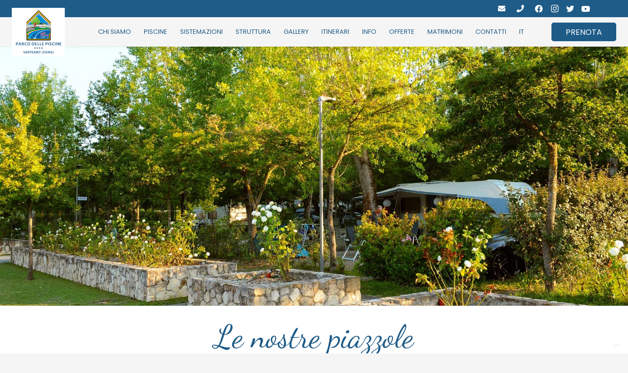

--- FILE ---
content_type: text/html; charset=UTF-8
request_url: https://parcodellepiscine.it/camping-village/0/camping-parco-delle-piscine/
body_size: 22323
content:


	<title>Campeggio in Toscana, Piazzole private, Camping a Sarteano</title>
	<meta name="title" content="Campeggio in Toscana, Piazzole private, Camping a Sarteano">
	<meta name="description" content="Il nostro campeggio, a Sarteano, in Toscana, dispone di due tipologie di piazzole. Camping con piazzole private delimitate da siepe e campo aperto.">
	<!DOCTYPE HTML>
<html lang="it-IT">
<head>
	<meta charset="UTF-8">
	<script>!function(e,c){e[c]=e[c]+(e[c]&&" ")+"quform-js"}(document.documentElement,"className");</script><meta name='robots' content='index, follow, max-image-preview:large, max-snippet:-1, max-video-preview:-1' />
<link rel="alternate" hreflang="en" href="https://parcodellepiscine.it/en/tipologie/" />
<link rel="alternate" hreflang="it" href="https://parcodellepiscine.it/tipologie/" />
<link rel="alternate" hreflang="nl" href="https://parcodellepiscine.it/nl/tipologie/" />
<link rel="alternate" hreflang="fr" href="https://parcodellepiscine.it/fr/tipologie/" />
<link rel="alternate" hreflang="de" href="https://parcodellepiscine.it/de/tipologie/" />
<link rel="alternate" hreflang="x-default" href="https://parcodellepiscine.it/tipologie/" />

	<!-- This site is optimized with the Yoast SEO plugin v17.5 - https://yoast.com/wordpress/plugins/seo/ -->
	<title>Tipologie | Parco delle Piscine</title>
	<link rel="canonical" href="https://parcodellepiscine.it/tipologie/" />
	<meta property="og:locale" content="it_IT" />
	<meta property="og:type" content="article" />
	<meta property="og:title" content="Tipologie | Parco delle Piscine" />
	<meta property="og:url" content="https://parcodellepiscine.it/tipologie/" />
	<meta property="og:site_name" content="Parco delle Piscine" />
	<meta property="article:publisher" content="https://www.facebook.com/parcodellepiscine.sarteano/" />
	<meta name="twitter:card" content="summary_large_image" />
	<meta name="twitter:site" content="@Parcopiscine" />
	<script type="application/ld+json" class="yoast-schema-graph">{"@context":"https://schema.org","@graph":[{"@type":"Organization","@id":"https://parcodellepiscine.it/#organization","name":"Parco delle Piscine","url":"https://parcodellepiscine.it/","sameAs":["https://www.facebook.com/parcodellepiscine.sarteano/","https://www.instagram.com/parco_delle_piscine_sarteano/","https://www.youtube.com/playlist?list=PLlmqBT-RHG23qLOF_DGv9w-_B3_uVa9Ur","https://twitter.com/Parcopiscine"],"logo":{"@type":"ImageObject","@id":"https://parcodellepiscine.it/#logo","inLanguage":"it-IT","url":"https://parcodellepiscine.it/wp-content/uploads/2021/11/parco-delle-piscine-sarteano-siena-piscine-02.jpeg","contentUrl":"https://parcodellepiscine.it/wp-content/uploads/2021/11/parco-delle-piscine-sarteano-siena-piscine-02.jpeg","width":1280,"height":720,"caption":"Parco delle Piscine"},"image":{"@id":"https://parcodellepiscine.it/#logo"}},{"@type":"WebSite","@id":"https://parcodellepiscine.it/#website","url":"https://parcodellepiscine.it/","name":"Parco delle Piscine Sarteano","description":"Camping Village a quattro stelle","publisher":{"@id":"https://parcodellepiscine.it/#organization"},"potentialAction":[{"@type":"SearchAction","target":{"@type":"EntryPoint","urlTemplate":"https://parcodellepiscine.it/?s={search_term_string}"},"query-input":"required name=search_term_string"}],"inLanguage":"it-IT"},{"@type":"WebPage","@id":"https://parcodellepiscine.it/tipologie/#webpage","url":"https://parcodellepiscine.it/tipologie/","name":"Tipologie | Parco delle Piscine","isPartOf":{"@id":"https://parcodellepiscine.it/#website"},"datePublished":"2022-04-26T12:20:45+00:00","dateModified":"2022-04-26T12:20:45+00:00","breadcrumb":{"@id":"https://parcodellepiscine.it/tipologie/#breadcrumb"},"inLanguage":"it-IT","potentialAction":[{"@type":"ReadAction","target":["https://parcodellepiscine.it/tipologie/"]}]},{"@type":"BreadcrumbList","@id":"https://parcodellepiscine.it/tipologie/#breadcrumb","itemListElement":[{"@type":"ListItem","position":1,"name":"Home","item":"https://parcodellepiscine.it/"},{"@type":"ListItem","position":2,"name":"Tipologie"}]}]}</script>
	<!-- / Yoast SEO plugin. -->


<link rel='dns-prefetch' href='//cdn.iubenda.com' />
<link rel='dns-prefetch' href='//fonts.googleapis.com' />
<link rel='dns-prefetch' href='//ntc.crweb.it' />
<link rel='dns-prefetch' href='//s.w.org' />
<link rel="alternate" type="application/rss+xml" title="Parco delle Piscine &raquo; Feed" href="https://parcodellepiscine.it/feed/" />
<meta name="viewport" content="width=device-width, initial-scale=1">
<meta name="SKYPE_TOOLBAR" content="SKYPE_TOOLBAR_PARSER_COMPATIBLE">
<meta name="theme-color" content="#f5f5f5">
<meta property="og:title" content="Tipologie &#8211; Parco delle Piscine">
<meta property="og:url" content="https://parcodellepiscine.it/tipologie/0">
<meta property="og:locale" content="it_IT">
<meta property="og:site_name" content="Parco delle Piscine">
<meta property="og:type" content="website">
		<script>
			window._wpemojiSettings = {"baseUrl":"https:\/\/s.w.org\/images\/core\/emoji\/13.1.0\/72x72\/","ext":".png","svgUrl":"https:\/\/s.w.org\/images\/core\/emoji\/13.1.0\/svg\/","svgExt":".svg","source":{"concatemoji":"https:\/\/parcodellepiscine.it\/wp-includes\/js\/wp-emoji-release.min.js?ver=5.8.1"}};
			!function(e,a,t){var n,r,o,i=a.createElement("canvas"),p=i.getContext&&i.getContext("2d");function s(e,t){var a=String.fromCharCode;p.clearRect(0,0,i.width,i.height),p.fillText(a.apply(this,e),0,0);e=i.toDataURL();return p.clearRect(0,0,i.width,i.height),p.fillText(a.apply(this,t),0,0),e===i.toDataURL()}function c(e){var t=a.createElement("script");t.src=e,t.defer=t.type="text/javascript",a.getElementsByTagName("head")[0].appendChild(t)}for(o=Array("flag","emoji"),t.supports={everything:!0,everythingExceptFlag:!0},r=0;r<o.length;r++)t.supports[o[r]]=function(e){if(!p||!p.fillText)return!1;switch(p.textBaseline="top",p.font="600 32px Arial",e){case"flag":return s([127987,65039,8205,9895,65039],[127987,65039,8203,9895,65039])?!1:!s([55356,56826,55356,56819],[55356,56826,8203,55356,56819])&&!s([55356,57332,56128,56423,56128,56418,56128,56421,56128,56430,56128,56423,56128,56447],[55356,57332,8203,56128,56423,8203,56128,56418,8203,56128,56421,8203,56128,56430,8203,56128,56423,8203,56128,56447]);case"emoji":return!s([10084,65039,8205,55357,56613],[10084,65039,8203,55357,56613])}return!1}(o[r]),t.supports.everything=t.supports.everything&&t.supports[o[r]],"flag"!==o[r]&&(t.supports.everythingExceptFlag=t.supports.everythingExceptFlag&&t.supports[o[r]]);t.supports.everythingExceptFlag=t.supports.everythingExceptFlag&&!t.supports.flag,t.DOMReady=!1,t.readyCallback=function(){t.DOMReady=!0},t.supports.everything||(n=function(){t.readyCallback()},a.addEventListener?(a.addEventListener("DOMContentLoaded",n,!1),e.addEventListener("load",n,!1)):(e.attachEvent("onload",n),a.attachEvent("onreadystatechange",function(){"complete"===a.readyState&&t.readyCallback()})),(n=t.source||{}).concatemoji?c(n.concatemoji):n.wpemoji&&n.twemoji&&(c(n.twemoji),c(n.wpemoji)))}(window,document,window._wpemojiSettings);
		</script>
		<style>
img.wp-smiley,
img.emoji {
	display: inline !important;
	border: none !important;
	box-shadow: none !important;
	height: 1em !important;
	width: 1em !important;
	margin: 0 .07em !important;
	vertical-align: -0.1em !important;
	background: none !important;
	padding: 0 !important;
}
</style>
	<link rel='stylesheet' id='google-fonts-css'  href='https://fonts.googleapis.com/css?family=Alegreya%7CAlegreya+Sans%7CAnonymous+Pro%7CArchivo+Narrow%7CArvo%7CBioRhyme%7CBitter%7CCabin%7CCardo%7CChivo%7CCormorant+Garamond%7CCrimson+Text%7CDomine%7CEczar%7CFira+Sans%7CGentium+Basic%7CInconsolata%7CKarla%7CLato%7CLibre+Baskerville%7CLibre+Franklin%7CLora%7CMerriweather%7CMontserrat%7CNeuton%7COld+Standard+TT%7COpen+Sans%7CPT+Sans%7CPT+Serif%7CPlayfair+Display%7CPoppins%7CRajdhani%7CRaleway%7CRoboto%7CRoboto+Slab%7CRubik%7CSource+Sans+Pro%7CSource+Serif+Pro%7CSpace+Mono%7CWork+Sans%7CNoto+Sans&#038;ver=5.8.1' media='all' />
<link rel='stylesheet' id='better-simple-slideshow-css'  href='https://parcodellepiscine.it/wp-content/plugins/netbooking/css/simple-slideshow-styles.css?ver=5.8.1' media='all' />
<link rel='stylesheet' id='icone-servizi-css'  href='https://parcodellepiscine.it/wp-content/plugins/netbooking/css/icone_servizi.css?ver=5.8.1' media='all' />
<link rel='stylesheet' id='mailup-css'  href='https://parcodellepiscine.it/wp-content/plugins/mailup-email-and-newsletter-subscription-form/public/css/mailup-public.css?ver=1.2.0' media='all' />
<link rel='stylesheet' id='icone_servizi-css'  href='https://ntc.crweb.it/repository/v1.0/css/icone_servizi.css?ver=5.8.1' media='all' />
<link rel='stylesheet' id='netbooking_plugin_style-css'  href='https://parcodellepiscine.it/wp-content/plugins/netbooking/css/netbooking-plugin-style.css?ver=1' media='all' />
<link rel='stylesheet' id='quform-css'  href='https://parcodellepiscine.it/wp-content/plugins/quform/cache/quform.css?ver=1680698989' media='all' />
<link rel='stylesheet' id='splw-styles-css'  href='https://parcodellepiscine.it/wp-content/plugins/location-weather/assets/css/splw-style.min.css?ver=1.2.6' media='all' />
<style id='splw-styles-inline-css'>
#splw-location-weather-395.splw-main-wrapper {
		max-width: 320px;
		margin   : auto;
		margin-bottom: 2em;
	}#splw-location-weather-395 .splw-lite-wrapper,#splw-location-weather-395 .splw-forecast-weather select,#splw-location-weather-395 .splw-forecast-weather option,#splw-location-weather-395 .splw-lite-wrapper .splw-weather-attribution a{
	   color:#81d742;
	   text-decoration: none;
	}#splw-location-weather-395 .splw-lite-wrapper{ border: 0px solid #e2e2e2}#splw-location-weather-395 .splw-lite-wrapper{
		border-radius: 0px;
	}#splw-location-weather-395 .splw-weather-title {
		margin-top :0px;
		margin-right :0px;
		margin-bottom: 20px;
		margin-left: 0px;
    }#splw-location-weather-395 .splw-weather-icons div svg path{
		fill:#dfe6e9;
	}#splw-location-weather-395 .splw-lite-wrapper,#splw-location-weather-395 .splw-forecast-weather option{background:#f4812d}
</style>
<link rel='stylesheet' id='splw-old-styles-css'  href='https://parcodellepiscine.it/wp-content/plugins/location-weather/assets/css/old-style.min.css?ver=1.2.6' media='all' />
<link rel='stylesheet' id='us-fonts-css'  href='https://fonts.googleapis.com/css?family=Poppins%3A400%2C700%7CBirthstone+Bounce%3A400%7CDancing+Script%3A400%2C700&#038;display=swap&#038;ver=5.8.1' media='all' />
<link rel='stylesheet' id='us-style-css'  href='https://parcodellepiscine.it/wp-content/themes/Impreza/css/style.min.css?ver=8.3.5' media='all' />
<link rel='stylesheet' id='bsf-Defaults-css'  href='https://parcodellepiscine.it/wp-content/uploads/smile_fonts/Defaults/Defaults.css?ver=3.19.11' media='all' />
<link rel='stylesheet' id='ultimate-vc-addons-style-css'  href='https://parcodellepiscine.it/wp-content/plugins/Ultimate_VC_Addons/assets/min-css/style.min.css?ver=3.19.11' media='all' />
<link rel='stylesheet' id='ultimate-vc-addons_cllink-css'  href='https://parcodellepiscine.it/wp-content/plugins/Ultimate_VC_Addons/assets/min-css/creative-link.min.css?ver=3.19.11' media='all' />
<script src='https://parcodellepiscine.it/wp-content/plugins/netbooking/js/better-simple-slideshow.min.js?ver=5.8.1' id='better-simple-slideshow-js'></script>
<script src='https://parcodellepiscine.it/wp-includes/js/jquery/jquery.min.js?ver=3.6.0' id='jquery-core-js'></script>
<script src='https://parcodellepiscine.it/wp-includes/js/jquery/jquery-migrate.min.js?ver=3.3.2' id='jquery-migrate-js'></script>
<script id='wpml-cookie-js-extra'>
var wpml_cookies = {"wp-wpml_current_language":{"value":"it","expires":1,"path":"\/"}};
var wpml_cookies = {"wp-wpml_current_language":{"value":"it","expires":1,"path":"\/"}};
</script>
<script src='https://parcodellepiscine.it/wp-content/plugins/sitepress-multilingual-cms/res/js/cookies/language-cookie.js?ver=4.5.5' id='wpml-cookie-js'></script>

<script  type="text/javascript" class=" _iub_cs_skip" id='iubenda-head-inline-scripts-0'>
var _iub = _iub || [];
_iub.csConfiguration = {"askConsentAtCookiePolicyUpdate":true,"countryDetection":true,"enableLgpd":true,"enableTcf":true,"enableUspr":true,"floatingPreferencesButtonDisplay":"bottom-right","googleAdditionalConsentMode":true,"lgpdAppliesGlobally":false,"perPurposeConsent":true,"siteId":2359765,"tcfPurposes":{"2":"consent_only","3":"consent_only","4":"consent_only","5":"consent_only","6":"consent_only","7":"consent_only","8":"consent_only","9":"consent_only","10":"consent_only"},"usprPurposes":"s,sh,adv","cookiePolicyId":21682070,"lang":"it", "banner":{ "acceptButtonCaptionColor":"white","acceptButtonColor":"#3EAD70","acceptButtonDisplay":true,"backgroundColor":"#ffffff","closeButtonRejects":true,"customizeButtonCaptionColor":"#ffffff","customizeButtonColor":"#bababa","customizeButtonDisplay":true,"explicitWithdrawal":true,"fontSizeBody":"12px","fontSizeCloseButton":"12px","listPurposes":true,"position":"float-bottom-right","rejectButtonCaptionColor":"#ffffff","rejectButtonColor":"#3EAD70","rejectButtonDisplay":true,"showPurposesToggles":true,"textColor":"#5b5b5b" }};
</script>
<script  type="text/javascript" class=" _iub_cs_skip" src='//cdn.iubenda.com/cs/tcf/stub-v2.js?ver=3.7.4' id='iubenda-head-scripts-0-js'></script>
<script  type="text/javascript" class=" _iub_cs_skip" src='//cdn.iubenda.com/cs/tcf/safe-tcf-v2.js?ver=3.7.4' id='iubenda-head-scripts-1-js'></script>
<script  type="text/javascript" class=" _iub_cs_skip" src='//cdn.iubenda.com/cs/gpp/stub.js?ver=3.7.4' id='iubenda-head-scripts-2-js'></script>
<script  type="text/javascript" charset="UTF-8" async="" class=" _iub_cs_skip" src='//cdn.iubenda.com/cs/iubenda_cs.js?ver=3.7.4' id='iubenda-head-scripts-3-js'></script>
<script src='https://parcodellepiscine.it/wp-content/plugins/mailup-email-and-newsletter-subscription-form/admin/js/jquery.validate.min.js?ver=1.19.3' id='mailup_validate-js'></script>
<script src='https://parcodellepiscine.it/wp-content/plugins/mailup-email-and-newsletter-subscription-form/admin/js/localization/messages_it.js?ver=1.19.3' id='mailup_validate_loc_it-js'></script>
<script id='mailup-js-extra'>
var mailup_params = {"ajax_url":"https:\/\/parcodellepiscine.it\/wp-admin\/admin-ajax.php","ajaxNonce":"415f541a01"};
</script>
<script src='https://parcodellepiscine.it/wp-content/plugins/mailup-email-and-newsletter-subscription-form/public/js/mailup-public.js?ver=1.2.0' id='mailup-js'></script>
<script src='https://parcodellepiscine.it/wp-content/plugins/Ultimate_VC_Addons/assets/min-js/ultimate-params.min.js?ver=3.19.11' id='ultimate-vc-addons-params-js'></script>
<script src='https://parcodellepiscine.it/wp-content/plugins/Ultimate_VC_Addons/assets/min-js/custom.min.js?ver=3.19.11' id='ultimate-vc-addons-custom-js'></script>
<script src='https://parcodellepiscine.it/wp-content/plugins/Ultimate_VC_Addons/assets/min-js/creative-link.min.js?ver=3.19.11' id='ultimate-vc-addons-jquery.ult_cllink-js'></script>
<link rel="https://api.w.org/" href="https://parcodellepiscine.it/wp-json/" /><link rel="alternate" type="application/json" href="https://parcodellepiscine.it/wp-json/wp/v2/pages/1083" /><link rel="EditURI" type="application/rsd+xml" title="RSD" href="https://parcodellepiscine.it/xmlrpc.php?rsd" />
<link rel="wlwmanifest" type="application/wlwmanifest+xml" href="https://parcodellepiscine.it/wp-includes/wlwmanifest.xml" /> 
<meta name="generator" content="WordPress 5.8.1" />
<link rel='shortlink' href='https://parcodellepiscine.it/?p=1083' />
<link rel="alternate" type="application/json+oembed" href="https://parcodellepiscine.it/wp-json/oembed/1.0/embed?url=https%3A%2F%2Fparcodellepiscine.it%2Ftipologie%2F" />
<link rel="alternate" type="text/xml+oembed" href="https://parcodellepiscine.it/wp-json/oembed/1.0/embed?url=https%3A%2F%2Fparcodellepiscine.it%2Ftipologie%2F&#038;format=xml" />
<meta name="generator" content="WPML ver:4.5.5 stt:37,1,4,3,27;" />
		<script>
			if ( ! /Android|webOS|iPhone|iPad|iPod|BlackBerry|IEMobile|Opera Mini/i.test( navigator.userAgent ) ) {
				var root = document.getElementsByTagName( 'html' )[ 0 ]
				root.className += " no-touch";
			}
		</script>
		<meta name="generator" content="Powered by WPBakery Page Builder - drag and drop page builder for WordPress."/>
<meta name="generator" content="Powered by Slider Revolution 6.5.9 - responsive, Mobile-Friendly Slider Plugin for WordPress with comfortable drag and drop interface." />
<link rel="icon" href="https://parcodellepiscine.it/wp-content/uploads/2021/10/parco-delle-piscine-sarteano-logo-01-150x150.png" sizes="32x32" />
<link rel="icon" href="https://parcodellepiscine.it/wp-content/uploads/2021/10/parco-delle-piscine-sarteano-logo-01.png" sizes="192x192" />
<link rel="apple-touch-icon" href="https://parcodellepiscine.it/wp-content/uploads/2021/10/parco-delle-piscine-sarteano-logo-01.png" />
<meta name="msapplication-TileImage" content="https://parcodellepiscine.it/wp-content/uploads/2021/10/parco-delle-piscine-sarteano-logo-01.png" />
<script type="text/javascript">function setREVStartSize(e){
			//window.requestAnimationFrame(function() {				 
				window.RSIW = window.RSIW===undefined ? window.innerWidth : window.RSIW;	
				window.RSIH = window.RSIH===undefined ? window.innerHeight : window.RSIH;	
				try {								
					var pw = document.getElementById(e.c).parentNode.offsetWidth,
						newh;
					pw = pw===0 || isNaN(pw) ? window.RSIW : pw;
					e.tabw = e.tabw===undefined ? 0 : parseInt(e.tabw);
					e.thumbw = e.thumbw===undefined ? 0 : parseInt(e.thumbw);
					e.tabh = e.tabh===undefined ? 0 : parseInt(e.tabh);
					e.thumbh = e.thumbh===undefined ? 0 : parseInt(e.thumbh);
					e.tabhide = e.tabhide===undefined ? 0 : parseInt(e.tabhide);
					e.thumbhide = e.thumbhide===undefined ? 0 : parseInt(e.thumbhide);
					e.mh = e.mh===undefined || e.mh=="" || e.mh==="auto" ? 0 : parseInt(e.mh,0);		
					if(e.layout==="fullscreen" || e.l==="fullscreen") 						
						newh = Math.max(e.mh,window.RSIH);					
					else{					
						e.gw = Array.isArray(e.gw) ? e.gw : [e.gw];
						for (var i in e.rl) if (e.gw[i]===undefined || e.gw[i]===0) e.gw[i] = e.gw[i-1];					
						e.gh = e.el===undefined || e.el==="" || (Array.isArray(e.el) && e.el.length==0)? e.gh : e.el;
						e.gh = Array.isArray(e.gh) ? e.gh : [e.gh];
						for (var i in e.rl) if (e.gh[i]===undefined || e.gh[i]===0) e.gh[i] = e.gh[i-1];
											
						var nl = new Array(e.rl.length),
							ix = 0,						
							sl;					
						e.tabw = e.tabhide>=pw ? 0 : e.tabw;
						e.thumbw = e.thumbhide>=pw ? 0 : e.thumbw;
						e.tabh = e.tabhide>=pw ? 0 : e.tabh;
						e.thumbh = e.thumbhide>=pw ? 0 : e.thumbh;					
						for (var i in e.rl) nl[i] = e.rl[i]<window.RSIW ? 0 : e.rl[i];
						sl = nl[0];									
						for (var i in nl) if (sl>nl[i] && nl[i]>0) { sl = nl[i]; ix=i;}															
						var m = pw>(e.gw[ix]+e.tabw+e.thumbw) ? 1 : (pw-(e.tabw+e.thumbw)) / (e.gw[ix]);					
						newh =  (e.gh[ix] * m) + (e.tabh + e.thumbh);
					}
					var el = document.getElementById(e.c);
					if (el!==null && el) el.style.height = newh+"px";					
					el = document.getElementById(e.c+"_wrapper");
					if (el!==null && el) {
						el.style.height = newh+"px";
						el.style.display = "block";
					}
				} catch(e){
					console.log("Failure at Presize of Slider:" + e)
				}					   
			//});
		  };</script>
<noscript><style> .wpb_animate_when_almost_visible { opacity: 1; }</style></noscript>		<style id="us-icon-fonts">@font-face{font-display:block;font-style:normal;font-family:"fontawesome";font-weight:900;src:url("https://parcodellepiscine.it/wp-content/themes/Impreza/fonts/fa-solid-900.woff2?ver=8.3.5") format("woff2"),url("https://parcodellepiscine.it/wp-content/themes/Impreza/fonts/fa-solid-900.woff?ver=8.3.5") format("woff")}.fas{font-family:"fontawesome";font-weight:900}@font-face{font-display:block;font-style:normal;font-family:"fontawesome";font-weight:400;src:url("https://parcodellepiscine.it/wp-content/themes/Impreza/fonts/fa-regular-400.woff2?ver=8.3.5") format("woff2"),url("https://parcodellepiscine.it/wp-content/themes/Impreza/fonts/fa-regular-400.woff?ver=8.3.5") format("woff")}.far{font-family:"fontawesome";font-weight:400}@font-face{font-display:block;font-style:normal;font-family:"fontawesome";font-weight:300;src:url("https://parcodellepiscine.it/wp-content/themes/Impreza/fonts/fa-light-300.woff2?ver=8.3.5") format("woff2"),url("https://parcodellepiscine.it/wp-content/themes/Impreza/fonts/fa-light-300.woff?ver=8.3.5") format("woff")}.fal{font-family:"fontawesome";font-weight:300}@font-face{font-display:block;font-style:normal;font-family:"Font Awesome 5 Duotone";font-weight:900;src:url("https://parcodellepiscine.it/wp-content/themes/Impreza/fonts/fa-duotone-900.woff2?ver=8.3.5") format("woff2"),url("https://parcodellepiscine.it/wp-content/themes/Impreza/fonts/fa-duotone-900.woff?ver=8.3.5") format("woff")}.fad{font-family:"Font Awesome 5 Duotone";font-weight:900}.fad{position:relative}.fad:before{position:absolute}.fad:after{opacity:0.4}@font-face{font-display:block;font-style:normal;font-family:"Font Awesome 5 Brands";font-weight:400;src:url("https://parcodellepiscine.it/wp-content/themes/Impreza/fonts/fa-brands-400.woff2?ver=8.3.5") format("woff2"),url("https://parcodellepiscine.it/wp-content/themes/Impreza/fonts/fa-brands-400.woff?ver=8.3.5") format("woff")}.fab{font-family:"Font Awesome 5 Brands";font-weight:400}@font-face{font-display:block;font-style:normal;font-family:"Material Icons";font-weight:400;src:url("https://parcodellepiscine.it/wp-content/themes/Impreza/fonts/material-icons.woff2?ver=8.3.5") format("woff2"),url("https://parcodellepiscine.it/wp-content/themes/Impreza/fonts/material-icons.woff?ver=8.3.5") format("woff")}.material-icons{font-family:"Material Icons";font-weight:400}</style>
				<style id="us-theme-options-css">:root{--color-header-middle-bg:#1e5b87;--color-header-middle-bg-grad:#1e5b87;--color-header-middle-text:#75bcf0;--color-header-middle-text-hover:#98c74c;--color-header-transparent-bg:transparent;--color-header-transparent-bg-grad:transparent;--color-header-transparent-text:#ffffff;--color-header-transparent-text-hover:#ffffff;--color-chrome-toolbar:#f5f5f5;--color-chrome-toolbar-grad:#f5f5f5;--color-header-top-bg:#f5f5f5;--color-header-top-bg-grad:linear-gradient(0deg,#f5f5f5,#fff);--color-header-top-text:#333333;--color-header-top-text-hover:#e95095;--color-header-top-transparent-bg:rgba(0,0,0,0.2);--color-header-top-transparent-bg-grad:rgba(0,0,0,0.2);--color-header-top-transparent-text:rgba(255,255,255,0.66);--color-header-top-transparent-text-hover:#ffffff;--color-content-bg:#ffffff;--color-content-bg-grad:#ffffff;--color-content-bg-alt:#f5f5f5;--color-content-bg-alt-grad:#f5f5f5;--color-content-border:#e8e8e8;--color-content-heading:#1a1a1a;--color-content-heading-grad:#1a1a1a;--color-content-text:#606161;--color-content-link:#a1e336;--color-content-link-hover:#98c74c;--color-content-primary:#98c74c;--color-content-primary-grad:#98c74c;--color-content-secondary:#1e5b87;--color-content-secondary-grad:#1e5b87;--color-content-faded:#999999;--color-content-overlay:rgba(0,0,0,0.75);--color-content-overlay-grad:rgba(0,0,0,0.75);--color-alt-content-bg:#f5f5f5;--color-alt-content-bg-grad:#f5f5f5;--color-alt-content-bg-alt:#ffffff;--color-alt-content-bg-alt-grad:#ffffff;--color-alt-content-border:#dddddd;--color-alt-content-heading:#1a1a1a;--color-alt-content-heading-grad:#1a1a1a;--color-alt-content-text:#333333;--color-alt-content-link:#333333;--color-alt-content-link-hover:#A17E62;--color-alt-content-primary:#1d4059;--color-alt-content-primary-grad:#1d4059;--color-alt-content-secondary:#94C1E0;--color-alt-content-secondary-grad:#94C1E0;--color-alt-content-faded:#999999;--color-alt-content-overlay:#333333;--color-alt-content-overlay-grad:#333333;--color-footer-bg:#1d4059;--color-footer-bg-grad:#1d4059;--color-footer-bg-alt:#1a1a1a;--color-footer-bg-alt-grad:#1a1a1a;--color-footer-border:#333333;--color-footer-text:#f5f5f5;--color-footer-link:#a1e336;--color-footer-link-hover:#98c74c;--color-subfooter-bg:#1a1a1a;--color-subfooter-bg-grad:#1a1a1a;--color-subfooter-bg-alt:#222222;--color-subfooter-bg-alt-grad:#222222;--color-subfooter-border:#282828;--color-subfooter-text:#bbbbbb;--color-subfooter-link:#ffffff;--color-subfooter-link-hover:#e95095;--color-content-primary-faded:rgba(152,199,76,0.15);--box-shadow:0 5px 15px rgba(0,0,0,.15);--box-shadow-up:0 -5px 15px rgba(0,0,0,.15);--site-content-width:1140px;--inputs-font-size:1rem;--inputs-height:2.8rem;--inputs-padding:0.8rem;--inputs-border-width:0px;--inputs-text-color:var(--color-content-text);--font-body:"Poppins",sans-serif}html,.l-header .widget,.menu-item-object-us_page_block{font-family:var(--font-body);font-weight:400;font-size:16px;line-height:28px}h1{font-family:var(--font-h1);font-weight:400;font-size:65px;line-height:1.20;letter-spacing:0em;margin-bottom:1.5rem}h2{font-family:var(--font-h2);font-weight:400;font-size:60px;line-height:1.2;letter-spacing:0em;margin-bottom:1.5rem}h3{font-family:var(--font-h3);font-weight:400;font-size:30px;line-height:1.2;letter-spacing:0em;margin-bottom:1.5rem}.widgettitle,h4{font-family:var(--font-h4);font-weight:400;font-size:45px;line-height:1.2;letter-spacing:0em;margin-bottom:1.5rem}h5{font-family:var(--font-h5);font-weight:400;font-size:max( 1.1rem,1.1vw );line-height:1.2;letter-spacing:0em;margin-bottom:1.5rem}h6{font-family:var(--font-h6);font-weight:400;font-size:max( 1rem,1vw );line-height:1.2;letter-spacing:0em;margin-bottom:1.5rem}@media (max-width:600px){html{font-size:16px;line-height:28px}h1{font-size:45px}h1.vc_custom_heading:not([class*="us_custom_"]){font-size:45px!important}h2{font-size:40px}h2.vc_custom_heading:not([class*="us_custom_"]){font-size:40px!important}}body{background:var(--color-content-bg-alt)}.l-canvas.type_boxed,.l-canvas.type_boxed .l-subheader,.l-canvas.type_boxed~.l-footer{max-width:1300px}.l-subheader-h,.l-section-h,.l-main .aligncenter,.w-tabs-section-content-h{max-width:1140px}.post-password-form{max-width:calc(1140px + 5rem)}@media screen and (max-width:1220px){.l-main .aligncenter{max-width:calc(100vw - 5rem)}}.wpb_text_column:not(:last-child){margin-bottom:1.5rem}@media (min-width:1281px){body.usb_preview .hide_on_default{opacity:0.25!important}body:not(.usb_preview) .hide_on_default{display:none!important}}@media (min-width:1025px) and (max-width:1280px){body.usb_preview .hide_on_laptops{opacity:0.25!important}body:not(.usb_preview) .hide_on_laptops{display:none!important}}@media (min-width:601px) and (max-width:1024px){body.usb_preview .hide_on_tablets{opacity:0.25!important}body:not(.usb_preview) .hide_on_tablets{display:none!important}}@media (max-width:600px){body.usb_preview .hide_on_mobiles{opacity:0.25!important}body:not(.usb_preview) .hide_on_mobiles{display:none!important}}@media (max-width:1280px){.g-cols.laptops-cols_1{grid-template-columns:100%}.g-cols.laptops-cols_2{grid-template-columns:repeat(2,1fr)}.g-cols.laptops-cols_3{grid-template-columns:repeat(3,1fr)}.g-cols.laptops-cols_4{grid-template-columns:repeat(4,1fr)}.g-cols.laptops-cols_5{grid-template-columns:repeat(5,1fr)}.g-cols.laptops-cols_6{grid-template-columns:repeat(6,1fr)}.g-cols.laptops-cols_1-2{grid-template-columns:1fr 2fr}.g-cols.laptops-cols_2-1{grid-template-columns:2fr 1fr}.g-cols.laptops-cols_2-3{grid-template-columns:2fr 3fr}.g-cols.laptops-cols_3-2{grid-template-columns:3fr 2fr}.g-cols.laptops-cols_1-3{grid-template-columns:1fr 3fr}.g-cols.laptops-cols_3-1{grid-template-columns:3fr 1fr}.g-cols.laptops-cols_1-4{grid-template-columns:1fr 4fr}.g-cols.laptops-cols_4-1{grid-template-columns:4fr 1fr}.g-cols.laptops-cols_1-5{grid-template-columns:1fr 5fr}.g-cols.laptops-cols_5-1{grid-template-columns:5fr 1fr}.g-cols.laptops-cols_1-2-1{grid-template-columns:1fr 2fr 1fr}}@media (max-width:1024px){.g-cols.tablets-cols_1{grid-template-columns:100%}.g-cols.tablets-cols_2{grid-template-columns:repeat(2,1fr)}.g-cols.tablets-cols_3{grid-template-columns:repeat(3,1fr)}.g-cols.tablets-cols_4{grid-template-columns:repeat(4,1fr)}.g-cols.tablets-cols_5{grid-template-columns:repeat(5,1fr)}.g-cols.tablets-cols_6{grid-template-columns:repeat(6,1fr)}.g-cols.tablets-cols_1-2{grid-template-columns:1fr 2fr}.g-cols.tablets-cols_2-1{grid-template-columns:2fr 1fr}.g-cols.tablets-cols_2-3{grid-template-columns:2fr 3fr}.g-cols.tablets-cols_3-2{grid-template-columns:3fr 2fr}.g-cols.tablets-cols_1-3{grid-template-columns:1fr 3fr}.g-cols.tablets-cols_3-1{grid-template-columns:3fr 1fr}.g-cols.tablets-cols_1-4{grid-template-columns:1fr 4fr}.g-cols.tablets-cols_4-1{grid-template-columns:4fr 1fr}.g-cols.tablets-cols_1-5{grid-template-columns:1fr 5fr}.g-cols.tablets-cols_5-1{grid-template-columns:5fr 1fr}.g-cols.tablets-cols_1-2-1{grid-template-columns:1fr 2fr 1fr}}@media (max-width:600px){.g-cols.mobiles-cols_1{grid-template-columns:100%}.g-cols.mobiles-cols_2{grid-template-columns:repeat(2,1fr)}.g-cols.mobiles-cols_3{grid-template-columns:repeat(3,1fr)}.g-cols.mobiles-cols_4{grid-template-columns:repeat(4,1fr)}.g-cols.mobiles-cols_5{grid-template-columns:repeat(5,1fr)}.g-cols.mobiles-cols_6{grid-template-columns:repeat(6,1fr)}.g-cols.mobiles-cols_1-2{grid-template-columns:1fr 2fr}.g-cols.mobiles-cols_2-1{grid-template-columns:2fr 1fr}.g-cols.mobiles-cols_2-3{grid-template-columns:2fr 3fr}.g-cols.mobiles-cols_3-2{grid-template-columns:3fr 2fr}.g-cols.mobiles-cols_1-3{grid-template-columns:1fr 3fr}.g-cols.mobiles-cols_3-1{grid-template-columns:3fr 1fr}.g-cols.mobiles-cols_1-4{grid-template-columns:1fr 4fr}.g-cols.mobiles-cols_4-1{grid-template-columns:4fr 1fr}.g-cols.mobiles-cols_1-5{grid-template-columns:1fr 5fr}.g-cols.mobiles-cols_5-1{grid-template-columns:5fr 1fr}.g-cols.mobiles-cols_1-2-1{grid-template-columns:1fr 2fr 1fr}.g-cols:not([style*="grid-gap"]){grid-gap:1.5rem}}@media (max-width:767px){.l-canvas{overflow:hidden}.g-cols.via_flex.reversed{flex-direction:column-reverse}.g-cols.via_grid.reversed>div:last-of-type{order:-1}.g-cols.via_flex>div:not([class*=" vc_col-"]){width:100%;margin:0 0 1.5rem}.g-cols.via_grid.tablets-cols_inherit.mobiles-cols_1{grid-template-columns:100%}.g-cols.via_flex.type_boxes>div,.g-cols.via_flex.reversed>div:first-child,.g-cols.via_flex:not(.reversed)>div:last-child,.g-cols.via_flex>div.has_bg_color{margin-bottom:0}.g-cols.via_flex.type_default>.wpb_column.stretched{margin-left:-1rem;margin-right:-1rem;width:auto}.g-cols.via_grid>.wpb_column.stretched,.g-cols.via_flex.type_boxes>.wpb_column.stretched{margin-left:-2.5rem;margin-right:-2.5rem;width:auto}.vc_column-inner.type_sticky>.wpb_wrapper,.vc_column_container.type_sticky>.vc_column-inner{top:0!important}}@media (min-width:768px){body:not(.rtl) .l-section.for_sidebar.at_left>div>.l-sidebar,.rtl .l-section.for_sidebar.at_right>div>.l-sidebar{order:-1}.vc_column_container.type_sticky>.vc_column-inner,.vc_column-inner.type_sticky>.wpb_wrapper{position:-webkit-sticky;position:sticky}.l-section.type_sticky{position:-webkit-sticky;position:sticky;top:0;z-index:11;transform:translateZ(0); transition:top 0.3s cubic-bezier(.78,.13,.15,.86) 0.1s}.admin-bar .l-section.type_sticky{top:32px}.l-section.type_sticky>.l-section-h{transition:padding-top 0.3s}.header_hor .l-header.pos_fixed:not(.down)~.l-main .l-section.type_sticky:not(:first-of-type){top:var(--header-sticky-height)}.admin-bar.header_hor .l-header.pos_fixed:not(.down)~.l-main .l-section.type_sticky:not(:first-of-type){top:calc( var(--header-sticky-height) + 32px )}.header_hor .l-header.pos_fixed.sticky:not(.down)~.l-main .l-section.type_sticky:first-of-type>.l-section-h{padding-top:var(--header-sticky-height)}}@media screen and (min-width:1220px){.g-cols.via_flex.type_default>.wpb_column.stretched:first-of-type{margin-left:calc( var(--site-content-width) / 2 + 0px / 2 + 1.5rem - 50vw)}.g-cols.via_flex.type_default>.wpb_column.stretched:last-of-type{margin-right:calc( var(--site-content-width) / 2 + 0px / 2 + 1.5rem - 50vw)}.g-cols.via_grid>.wpb_column.stretched:first-of-type,.g-cols.via_flex.type_boxes>.wpb_column.stretched:first-of-type{margin-left:calc( var(--site-content-width) / 2 + 0px / 2 - 50vw )}.g-cols.via_grid>.wpb_column.stretched:last-of-type,.g-cols.via_flex.type_boxes>.wpb_column.stretched:last-of-type{margin-right:calc( var(--site-content-width) / 2 + 0px / 2 - 50vw )}}@media (max-width:600px){.w-form-row.for_submit .w-btn{font-size:var(--btn-size-mobiles)!important}}a,button,input[type="submit"],.ui-slider-handle{outline:none!important}.w-toplink,.w-header-show{background:rgba(0,0,0,0.3)}.no-touch .w-toplink.active:hover,.no-touch .w-header-show:hover{background:var(--color-content-primary-grad)}button[type="submit"]:not(.w-btn),input[type="submit"]{font-family:var(--font-body);font-size:16px;line-height:1.2!important;font-weight:700;font-style:normal;text-transform:uppercase;letter-spacing:0em;border-radius:0.3em;padding:0.7em 1.8em;box-shadow:0 0em 0em rgba(0,0,0,0.2);background:var(--color-content-link-hover);border-color:transparent;color:#ffffff!important}button[type="submit"]:not(.w-btn):before,input[type="submit"]{border-width:0px}.no-touch button[type="submit"]:not(.w-btn):hover,.no-touch input[type="submit"]:hover{box-shadow:0 0em 0em rgba(0,0,0,0.2);background:var(--color-content-secondary);border-color:transparent;color:#ffffff!important}.us-nav-style_1>*,.navstyle_1>.owl-nav div,.us-btn-style_1{font-family:var(--font-body);font-size:16px;line-height:1.2!important;font-weight:700;font-style:normal;text-transform:uppercase;letter-spacing:0em;border-radius:0.3em;padding:0.7em 1.8em;background:var(--color-content-link-hover);border-color:transparent;color:#ffffff!important;box-shadow:0 0em 0em rgba(0,0,0,0.2)}.us-nav-style_1>*:before,.navstyle_1>.owl-nav div:before,.us-btn-style_1:before{border-width:0px}.us-nav-style_1>span.current,.no-touch .us-nav-style_1>a:hover,.no-touch .navstyle_1>.owl-nav div:hover,.no-touch .us-btn-style_1:hover{box-shadow:0 0em 0em rgba(0,0,0,0.2);background:var(--color-content-secondary);border-color:transparent;color:#ffffff!important}.us-nav-style_1>*{min-width:calc(1.2em + 2 * 0.7em)}.us-nav-style_3>*,.navstyle_3>.owl-nav div,.us-btn-style_3{font-family:var(--font-body);font-size:16px;line-height:1.20!important;font-weight:500;font-style:normal;text-transform:uppercase;letter-spacing:0em;border-radius:0.3em;padding:0.6em 1.8em;background:var(--color-header-middle-bg);border-color:transparent;color:#ffffff!important;box-shadow:0 0em 0em rgba(0,0,0,0.2)}.us-nav-style_3>*:before,.navstyle_3>.owl-nav div:before,.us-btn-style_3:before{border-width:0px}.us-nav-style_3>span.current,.no-touch .us-nav-style_3>a:hover,.no-touch .navstyle_3>.owl-nav div:hover,.no-touch .us-btn-style_3:hover{box-shadow:0 0em 0em rgba(0,0,0,0.2);background:var(--color-content-secondary);border-color:transparent;color:#ffffff!important}.us-nav-style_3>*{min-width:calc(1.20em + 2 * 0.6em)}.us-nav-style_4>*,.navstyle_4>.owl-nav div,.us-btn-style_4{font-family:var(--font-body);font-size:16px;line-height:1.20!important;font-weight:500;font-style:normal;text-transform:uppercase;letter-spacing:0em;border-radius:0.3em;padding:0.4em 0.6em;background:var(--color-header-middle-bg);border-color:transparent;color:#ffffff!important;box-shadow:0 0em 0em rgba(0,0,0,0.2)}.us-nav-style_4>*:before,.navstyle_4>.owl-nav div:before,.us-btn-style_4:before{border-width:0px}.us-nav-style_4>span.current,.no-touch .us-nav-style_4>a:hover,.no-touch .navstyle_4>.owl-nav div:hover,.no-touch .us-btn-style_4:hover{box-shadow:0 0em 0em rgba(0,0,0,0.2);background:var(--color-content-secondary);border-color:transparent;color:#ffffff!important}.us-nav-style_4>*{min-width:calc(1.20em + 2 * 0.4em)}.us-nav-style_2>*,.navstyle_2>.owl-nav div,.us-btn-style_2{font-family:var(--font-body);font-size:16px;line-height:1.2!important;font-weight:700;font-style:normal;text-transform:none;letter-spacing:0em;border-radius:0.3em;padding:0.8em 1.8em;background:var(--color-content-border);border-color:transparent;color:var(--color-content-text)!important;box-shadow:0 0em 0em rgba(0,0,0,0.2)}.us-nav-style_2>*:before,.navstyle_2>.owl-nav div:before,.us-btn-style_2:before{border-width:0px}.us-nav-style_2>span.current,.no-touch .us-nav-style_2>a:hover,.no-touch .navstyle_2>.owl-nav div:hover,.no-touch .us-btn-style_2:hover{box-shadow:0 0em 0em rgba(0,0,0,0.2);background:var(--color-content-text);border-color:transparent;color:var(--color-content-bg)!important}.us-nav-style_2>*{min-width:calc(1.2em + 2 * 0.8em)}.w-filter.state_desktop.style_drop_default .w-filter-item-title,.select2-selection,select,textarea,input:not([type="submit"]),.w-form-checkbox,.w-form-radio{font-weight:400;letter-spacing:0em;border-radius:0rem;background:var(--color-content-bg-alt);border-color:var(--color-content-border);color:var(--color-content-text);box-shadow:0px 1px 0px 0px rgba(0,0,0,0.08) inset}.w-filter.state_desktop.style_drop_default .w-filter-item-title:focus,.select2-container--open .select2-selection,select:focus,textarea:focus,input:not([type="submit"]):focus,input:focus + .w-form-checkbox,input:focus + .w-form-radio{box-shadow:0px 0px 0px 2px var(--color-content-primary)}.w-form-row.move_label .w-form-row-label{font-size:1rem;top:calc(2.8rem/2 + 0px - 0.7em);margin:0 0.8rem;background-color:var(--color-content-bg-alt);color:var(--color-content-text)}.w-form-row.with_icon.move_label .w-form-row-label{margin-left:calc(1.6em + 0.8rem)}.color_alternate input:not([type="submit"]),.color_alternate textarea,.color_alternate select,.color_alternate .w-form-checkbox,.color_alternate .w-form-radio,.color_alternate .move_label .w-form-row-label{background:var(--color-alt-content-bg-alt-grad)}.color_footer-top input:not([type="submit"]),.color_footer-top textarea,.color_footer-top select,.color_footer-top .w-form-checkbox,.color_footer-top .w-form-radio,.color_footer-top .w-form-row.move_label .w-form-row-label{background:var(--color-subfooter-bg-alt-grad)}.color_footer-bottom input:not([type="submit"]),.color_footer-bottom textarea,.color_footer-bottom select,.color_footer-bottom .w-form-checkbox,.color_footer-bottom .w-form-radio,.color_footer-bottom .w-form-row.move_label .w-form-row-label{background:var(--color-footer-bg-alt-grad)}.color_alternate input:not([type="submit"]),.color_alternate textarea,.color_alternate select,.color_alternate .w-form-checkbox,.color_alternate .w-form-radio{border-color:var(--color-alt-content-border)}.color_footer-top input:not([type="submit"]),.color_footer-top textarea,.color_footer-top select,.color_footer-top .w-form-checkbox,.color_footer-top .w-form-radio{border-color:var(--color-subfooter-border)}.color_footer-bottom input:not([type="submit"]),.color_footer-bottom textarea,.color_footer-bottom select,.color_footer-bottom .w-form-checkbox,.color_footer-bottom .w-form-radio{border-color:var(--color-footer-border)}.color_alternate input:not([type="submit"]),.color_alternate textarea,.color_alternate select,.color_alternate .w-form-checkbox,.color_alternate .w-form-radio,.color_alternate .w-form-row-field>i,.color_alternate .w-form-row-field:after,.color_alternate .widget_search form:after,.color_footer-top input:not([type="submit"]),.color_footer-top textarea,.color_footer-top select,.color_footer-top .w-form-checkbox,.color_footer-top .w-form-radio,.color_footer-top .w-form-row-field>i,.color_footer-top .w-form-row-field:after,.color_footer-top .widget_search form:after,.color_footer-bottom input:not([type="submit"]),.color_footer-bottom textarea,.color_footer-bottom select,.color_footer-bottom .w-form-checkbox,.color_footer-bottom .w-form-radio,.color_footer-bottom .w-form-row-field>i,.color_footer-bottom .w-form-row-field:after,.color_footer-bottom .widget_search form:after{color:inherit}.style_phone6-1>*{background-image:url(https://parcodellepiscine.it/wp-content/themes/Impreza/img/phone-6-black-real.png)}.style_phone6-2>*{background-image:url(https://parcodellepiscine.it/wp-content/themes/Impreza/img/phone-6-white-real.png)}.style_phone6-3>*{background-image:url(https://parcodellepiscine.it/wp-content/themes/Impreza/img/phone-6-black-flat.png)}.style_phone6-4>*{background-image:url(https://parcodellepiscine.it/wp-content/themes/Impreza/img/phone-6-white-flat.png)}.leaflet-default-icon-path{background-image:url(https://parcodellepiscine.it/wp-content/themes/Impreza/common/css/vendor/images/marker-icon.png)}</style>
				<style id="us-header-css"> .l-subheader.at_top,.l-subheader.at_top .w-dropdown-list,.l-subheader.at_top .type_mobile .w-nav-list.level_1{background:var(--color-header-middle-bg);color:var(--color-content-primary)}.no-touch .l-subheader.at_top a:hover,.no-touch .l-header.bg_transparent .l-subheader.at_top .w-dropdown.opened a:hover{color:var(--color-header-middle-text-hover)}.l-header.bg_transparent:not(.sticky) .l-subheader.at_top{background:var(--color-header-top-transparent-bg);color:var(--color-header-top-transparent-text)}.no-touch .l-header.bg_transparent:not(.sticky) .at_top .w-cart-link:hover,.no-touch .l-header.bg_transparent:not(.sticky) .at_top .w-text a:hover,.no-touch .l-header.bg_transparent:not(.sticky) .at_top .w-html a:hover,.no-touch .l-header.bg_transparent:not(.sticky) .at_top .w-nav>a:hover,.no-touch .l-header.bg_transparent:not(.sticky) .at_top .w-menu a:hover,.no-touch .l-header.bg_transparent:not(.sticky) .at_top .w-search>a:hover,.no-touch .l-header.bg_transparent:not(.sticky) .at_top .w-dropdown a:hover,.no-touch .l-header.bg_transparent:not(.sticky) .at_top .type_desktop .menu-item.level_1:hover>a{color:var(--color-header-top-transparent-text-hover)}.l-subheader.at_middle,.l-subheader.at_middle .w-dropdown-list,.l-subheader.at_middle .type_mobile .w-nav-list.level_1{background:var(--color-chrome-toolbar);color:var(--color-header-middle-bg)}.no-touch .l-subheader.at_middle a:hover,.no-touch .l-header.bg_transparent .l-subheader.at_middle .w-dropdown.opened a:hover{color:var(--color-header-middle-text-hover)}.l-header.bg_transparent:not(.sticky) .l-subheader.at_middle{background:var(--color-header-transparent-bg);color:var(--color-header-transparent-text)}.no-touch .l-header.bg_transparent:not(.sticky) .at_middle .w-cart-link:hover,.no-touch .l-header.bg_transparent:not(.sticky) .at_middle .w-text a:hover,.no-touch .l-header.bg_transparent:not(.sticky) .at_middle .w-html a:hover,.no-touch .l-header.bg_transparent:not(.sticky) .at_middle .w-nav>a:hover,.no-touch .l-header.bg_transparent:not(.sticky) .at_middle .w-menu a:hover,.no-touch .l-header.bg_transparent:not(.sticky) .at_middle .w-search>a:hover,.no-touch .l-header.bg_transparent:not(.sticky) .at_middle .w-dropdown a:hover,.no-touch .l-header.bg_transparent:not(.sticky) .at_middle .type_desktop .menu-item.level_1:hover>a{color:var(--color-header-transparent-text-hover)}.header_ver .l-header{background:var(--color-chrome-toolbar);color:var(--color-header-middle-bg)}@media (min-width:1281px){.hidden_for_default{display:none!important}.l-subheader.at_bottom{display:none}.l-header{position:relative;z-index:111;width:100%}.l-subheader{margin:0 auto}.l-subheader.width_full{padding-left:1.5rem;padding-right:1.5rem}.l-subheader-h{display:flex;align-items:center;position:relative;margin:0 auto;height:inherit}.w-header-show{display:none}.l-header.pos_fixed{position:fixed;left:0}.l-header.pos_fixed:not(.notransition) .l-subheader{transition-property:transform,background,box-shadow,line-height,height;transition-duration:0.3s;transition-timing-function:cubic-bezier(.78,.13,.15,.86)}.header_hor .l-header.sticky_auto_hide{transition:transform 0.3s cubic-bezier(.78,.13,.15,.86) 0.1s}.header_hor .l-header.sticky_auto_hide.down{transform:translateY(-110%)}.l-header.bg_transparent:not(.sticky) .l-subheader{box-shadow:none!important;background:none}.l-header.bg_transparent~.l-main .l-section.width_full.height_auto:first-of-type>.l-section-h{padding-top:0!important;padding-bottom:0!important}.l-header.pos_static.bg_transparent{position:absolute;left:0}.l-subheader.width_full .l-subheader-h{max-width:none!important}.l-header.shadow_thin .l-subheader.at_middle,.l-header.shadow_thin .l-subheader.at_bottom{box-shadow:0 1px 0 rgba(0,0,0,0.08)}.l-header.shadow_wide .l-subheader.at_middle,.l-header.shadow_wide .l-subheader.at_bottom{box-shadow:0 3px 5px -1px rgba(0,0,0,0.1),0 2px 1px -1px rgba(0,0,0,0.05)}.header_hor .l-subheader-cell>.w-cart{margin-left:0;margin-right:0}:root{--header-height:133px;--header-sticky-height:103px}.l-header:before{content:'133'}.l-header.sticky:before{content:'103'}.l-subheader.at_top{line-height:38px;height:38px}.l-header.sticky .l-subheader.at_top{line-height:28px;height:28px}.l-subheader.at_middle{line-height:95px;height:95px}.l-header.sticky .l-subheader.at_middle{line-height:75px;height:75px}.l-subheader.at_bottom{line-height:50px;height:50px}.l-header.sticky .l-subheader.at_bottom{line-height:50px;height:50px}.l-subheader.at_middle .l-subheader-cell.at_left,.l-subheader.at_middle .l-subheader-cell.at_right{display:flex;flex-basis:100px}.headerinpos_above .l-header.pos_fixed{overflow:hidden;transition:transform 0.3s;transform:translate3d(0,-100%,0)}.headerinpos_above .l-header.pos_fixed.sticky{overflow:visible;transform:none}.headerinpos_above .l-header.pos_fixed~.l-section>.l-section-h,.headerinpos_above .l-header.pos_fixed~.l-main .l-section:first-of-type>.l-section-h{padding-top:0!important}.headerinpos_below .l-header.pos_fixed:not(.sticky){position:absolute;top:100%}.headerinpos_below .l-header.pos_fixed~.l-main>.l-section:first-of-type>.l-section-h{padding-top:0!important}.headerinpos_below .l-header.pos_fixed~.l-main .l-section.full_height:nth-of-type(2){min-height:100vh}.headerinpos_below .l-header.pos_fixed~.l-main>.l-section:nth-of-type(2)>.l-section-h{padding-top:var(--header-height)}.headerinpos_bottom .l-header.pos_fixed:not(.sticky){position:absolute;top:100vh}.headerinpos_bottom .l-header.pos_fixed~.l-main>.l-section:first-of-type>.l-section-h{padding-top:0!important}.headerinpos_bottom .l-header.pos_fixed~.l-main>.l-section:first-of-type>.l-section-h{padding-bottom:var(--header-height)}.headerinpos_bottom .l-header.pos_fixed.bg_transparent~.l-main .l-section.valign_center:not(.height_auto):first-of-type>.l-section-h{top:calc( var(--header-height) / 2 )}.headerinpos_bottom .l-header.pos_fixed:not(.sticky) .w-cart-dropdown,.headerinpos_bottom .l-header.pos_fixed:not(.sticky) .w-nav.type_desktop .w-nav-list.level_2{bottom:100%;transform-origin:0 100%}.headerinpos_bottom .l-header.pos_fixed:not(.sticky) .w-nav.type_mobile.m_layout_dropdown .w-nav-list.level_1{top:auto;bottom:100%;box-shadow:var(--box-shadow-up)}.headerinpos_bottom .l-header.pos_fixed:not(.sticky) .w-nav.type_desktop .w-nav-list.level_3,.headerinpos_bottom .l-header.pos_fixed:not(.sticky) .w-nav.type_desktop .w-nav-list.level_4{top:auto;bottom:0;transform-origin:0 100%}.headerinpos_bottom .l-header.pos_fixed:not(.sticky) .w-dropdown-list{top:auto;bottom:-0.4em;padding-top:0.4em;padding-bottom:2.4em}.admin-bar .l-header.pos_static.bg_solid~.l-main .l-section.full_height:first-of-type{min-height:calc( 100vh - var(--header-height) - 32px )}.admin-bar .l-header.pos_fixed:not(.sticky_auto_hide)~.l-main .l-section.full_height:not(:first-of-type){min-height:calc( 100vh - var(--header-sticky-height) - 32px )}.admin-bar.headerinpos_below .l-header.pos_fixed~.l-main .l-section.full_height:nth-of-type(2){min-height:calc(100vh - 32px)}}@media (min-width:1025px) and (max-width:1280px){.hidden_for_default{display:none!important}.l-subheader.at_bottom{display:none}.l-header{position:relative;z-index:111;width:100%}.l-subheader{margin:0 auto}.l-subheader.width_full{padding-left:1.5rem;padding-right:1.5rem}.l-subheader-h{display:flex;align-items:center;position:relative;margin:0 auto;height:inherit}.w-header-show{display:none}.l-header.pos_fixed{position:fixed;left:0}.l-header.pos_fixed:not(.notransition) .l-subheader{transition-property:transform,background,box-shadow,line-height,height;transition-duration:0.3s;transition-timing-function:cubic-bezier(.78,.13,.15,.86)}.header_hor .l-header.sticky_auto_hide{transition:transform 0.3s cubic-bezier(.78,.13,.15,.86) 0.1s}.header_hor .l-header.sticky_auto_hide.down{transform:translateY(-110%)}.l-header.bg_transparent:not(.sticky) .l-subheader{box-shadow:none!important;background:none}.l-header.bg_transparent~.l-main .l-section.width_full.height_auto:first-of-type>.l-section-h{padding-top:0!important;padding-bottom:0!important}.l-header.pos_static.bg_transparent{position:absolute;left:0}.l-subheader.width_full .l-subheader-h{max-width:none!important}.l-header.shadow_thin .l-subheader.at_middle,.l-header.shadow_thin .l-subheader.at_bottom{box-shadow:0 1px 0 rgba(0,0,0,0.08)}.l-header.shadow_wide .l-subheader.at_middle,.l-header.shadow_wide .l-subheader.at_bottom{box-shadow:0 3px 5px -1px rgba(0,0,0,0.1),0 2px 1px -1px rgba(0,0,0,0.05)}.header_hor .l-subheader-cell>.w-cart{margin-left:0;margin-right:0}:root{--header-height:95px;--header-sticky-height:75px}.l-header:before{content:'95'}.l-header.sticky:before{content:'75'}.l-subheader.at_top{line-height:35px;height:35px}.l-header.sticky .l-subheader.at_top{line-height:25px;height:25px}.l-subheader.at_middle{line-height:60px;height:60px}.l-header.sticky .l-subheader.at_middle{line-height:50px;height:50px}.l-subheader.at_bottom{line-height:50px;height:50px}.l-header.sticky .l-subheader.at_bottom{line-height:50px;height:50px}.l-subheader.at_middle .l-subheader-cell.at_left,.l-subheader.at_middle .l-subheader-cell.at_right{display:flex;flex-basis:100px}.headerinpos_above .l-header.pos_fixed{overflow:hidden;transition:transform 0.3s;transform:translate3d(0,-100%,0)}.headerinpos_above .l-header.pos_fixed.sticky{overflow:visible;transform:none}.headerinpos_above .l-header.pos_fixed~.l-section>.l-section-h,.headerinpos_above .l-header.pos_fixed~.l-main .l-section:first-of-type>.l-section-h{padding-top:0!important}.headerinpos_below .l-header.pos_fixed:not(.sticky){position:absolute;top:100%}.headerinpos_below .l-header.pos_fixed~.l-main>.l-section:first-of-type>.l-section-h{padding-top:0!important}.headerinpos_below .l-header.pos_fixed~.l-main .l-section.full_height:nth-of-type(2){min-height:100vh}.headerinpos_below .l-header.pos_fixed~.l-main>.l-section:nth-of-type(2)>.l-section-h{padding-top:var(--header-height)}.headerinpos_bottom .l-header.pos_fixed:not(.sticky){position:absolute;top:100vh}.headerinpos_bottom .l-header.pos_fixed~.l-main>.l-section:first-of-type>.l-section-h{padding-top:0!important}.headerinpos_bottom .l-header.pos_fixed~.l-main>.l-section:first-of-type>.l-section-h{padding-bottom:var(--header-height)}.headerinpos_bottom .l-header.pos_fixed.bg_transparent~.l-main .l-section.valign_center:not(.height_auto):first-of-type>.l-section-h{top:calc( var(--header-height) / 2 )}.headerinpos_bottom .l-header.pos_fixed:not(.sticky) .w-cart-dropdown,.headerinpos_bottom .l-header.pos_fixed:not(.sticky) .w-nav.type_desktop .w-nav-list.level_2{bottom:100%;transform-origin:0 100%}.headerinpos_bottom .l-header.pos_fixed:not(.sticky) .w-nav.type_mobile.m_layout_dropdown .w-nav-list.level_1{top:auto;bottom:100%;box-shadow:var(--box-shadow-up)}.headerinpos_bottom .l-header.pos_fixed:not(.sticky) .w-nav.type_desktop .w-nav-list.level_3,.headerinpos_bottom .l-header.pos_fixed:not(.sticky) .w-nav.type_desktop .w-nav-list.level_4{top:auto;bottom:0;transform-origin:0 100%}.headerinpos_bottom .l-header.pos_fixed:not(.sticky) .w-dropdown-list{top:auto;bottom:-0.4em;padding-top:0.4em;padding-bottom:2.4em}.admin-bar .l-header.pos_static.bg_solid~.l-main .l-section.full_height:first-of-type{min-height:calc( 100vh - var(--header-height) - 32px )}.admin-bar .l-header.pos_fixed:not(.sticky_auto_hide)~.l-main .l-section.full_height:not(:first-of-type){min-height:calc( 100vh - var(--header-sticky-height) - 32px )}.admin-bar.headerinpos_below .l-header.pos_fixed~.l-main .l-section.full_height:nth-of-type(2){min-height:calc(100vh - 32px)}}@media (min-width:601px) and (max-width:1024px){.hidden_for_default{display:none!important}.l-subheader.at_bottom{display:none}.l-header{position:relative;z-index:111;width:100%}.l-subheader{margin:0 auto}.l-subheader.width_full{padding-left:1.5rem;padding-right:1.5rem}.l-subheader-h{display:flex;align-items:center;position:relative;margin:0 auto;height:inherit}.w-header-show{display:none}.l-header.pos_fixed{position:fixed;left:0}.l-header.pos_fixed:not(.notransition) .l-subheader{transition-property:transform,background,box-shadow,line-height,height;transition-duration:0.3s;transition-timing-function:cubic-bezier(.78,.13,.15,.86)}.header_hor .l-header.sticky_auto_hide{transition:transform 0.3s cubic-bezier(.78,.13,.15,.86) 0.1s}.header_hor .l-header.sticky_auto_hide.down{transform:translateY(-110%)}.l-header.bg_transparent:not(.sticky) .l-subheader{box-shadow:none!important;background:none}.l-header.bg_transparent~.l-main .l-section.width_full.height_auto:first-of-type>.l-section-h{padding-top:0!important;padding-bottom:0!important}.l-header.pos_static.bg_transparent{position:absolute;left:0}.l-subheader.width_full .l-subheader-h{max-width:none!important}.l-header.shadow_thin .l-subheader.at_middle,.l-header.shadow_thin .l-subheader.at_bottom{box-shadow:0 1px 0 rgba(0,0,0,0.08)}.l-header.shadow_wide .l-subheader.at_middle,.l-header.shadow_wide .l-subheader.at_bottom{box-shadow:0 3px 5px -1px rgba(0,0,0,0.1),0 2px 1px -1px rgba(0,0,0,0.05)}.header_hor .l-subheader-cell>.w-cart{margin-left:0;margin-right:0}:root{--header-height:100px;--header-sticky-height:80px}.l-header:before{content:'100'}.l-header.sticky:before{content:'80'}.l-subheader.at_top{line-height:30px;height:30px}.l-header.sticky .l-subheader.at_top{line-height:20px;height:20px}.l-subheader.at_middle{line-height:70px;height:70px}.l-header.sticky .l-subheader.at_middle{line-height:60px;height:60px}.l-subheader.at_bottom{line-height:50px;height:50px}.l-header.sticky .l-subheader.at_bottom{line-height:50px;height:50px}.l-subheader.at_middle .l-subheader-cell.at_left,.l-subheader.at_middle .l-subheader-cell.at_right{display:flex;flex-basis:100px}}@media (max-width:600px){.hidden_for_default{display:none!important}.l-subheader.at_bottom{display:none}.l-header{position:relative;z-index:111;width:100%}.l-subheader{margin:0 auto}.l-subheader.width_full{padding-left:1.5rem;padding-right:1.5rem}.l-subheader-h{display:flex;align-items:center;position:relative;margin:0 auto;height:inherit}.w-header-show{display:none}.l-header.pos_fixed{position:fixed;left:0}.l-header.pos_fixed:not(.notransition) .l-subheader{transition-property:transform,background,box-shadow,line-height,height;transition-duration:0.3s;transition-timing-function:cubic-bezier(.78,.13,.15,.86)}.header_hor .l-header.sticky_auto_hide{transition:transform 0.3s cubic-bezier(.78,.13,.15,.86) 0.1s}.header_hor .l-header.sticky_auto_hide.down{transform:translateY(-110%)}.l-header.bg_transparent:not(.sticky) .l-subheader{box-shadow:none!important;background:none}.l-header.bg_transparent~.l-main .l-section.width_full.height_auto:first-of-type>.l-section-h{padding-top:0!important;padding-bottom:0!important}.l-header.pos_static.bg_transparent{position:absolute;left:0}.l-subheader.width_full .l-subheader-h{max-width:none!important}.l-header.shadow_thin .l-subheader.at_middle,.l-header.shadow_thin .l-subheader.at_bottom{box-shadow:0 1px 0 rgba(0,0,0,0.08)}.l-header.shadow_wide .l-subheader.at_middle,.l-header.shadow_wide .l-subheader.at_bottom{box-shadow:0 3px 5px -1px rgba(0,0,0,0.1),0 2px 1px -1px rgba(0,0,0,0.05)}.header_hor .l-subheader-cell>.w-cart{margin-left:0;margin-right:0}:root{--header-height:90px;--header-sticky-height:75px}.l-header:before{content:'90'}.l-header.sticky:before{content:'75'}.l-subheader.at_top{line-height:30px;height:30px}.l-header.sticky .l-subheader.at_top{line-height:25px;height:25px}.l-subheader.at_middle{line-height:60px;height:60px}.l-header.sticky .l-subheader.at_middle{line-height:50px;height:50px}.l-subheader.at_bottom{line-height:50px;height:50px}.l-header.sticky .l-subheader.at_bottom{line-height:50px;height:50px}.l-subheader.at_middle .l-subheader-cell.at_left,.l-subheader.at_middle .l-subheader-cell.at_right{display:flex;flex-basis:100px}}@media (min-width:1281px){.ush_image_2{height:100px!important}.l-header.sticky .ush_image_2{height:80px!important}}@media (min-width:1025px) and (max-width:1280px){.ush_image_2{height:90px!important}.l-header.sticky .ush_image_2{height:70px!important}}@media (min-width:601px) and (max-width:1024px){.ush_image_2{height:90px!important}.l-header.sticky .ush_image_2{height:70px!important}}@media (max-width:600px){.ush_image_2{height:70px!important}.l-header.sticky .ush_image_2{height:40px!important}}@media (min-width:1281px){.ush_image_1{height:80px!important}.l-header.sticky .ush_image_1{height:70px!important}}@media (min-width:1025px) and (max-width:1280px){.ush_image_1{height:70px!important}.l-header.sticky .ush_image_1{height:60px!important}}@media (min-width:601px) and (max-width:1024px){.ush_image_1{height:70px!important}.l-header.sticky .ush_image_1{height:60px!important}}@media (max-width:600px){.ush_image_1{height:60px!important}.l-header.sticky .ush_image_1{height:40px!important}}.header_hor .ush_menu_1.type_desktop .menu-item.level_1>a:not(.w-btn){padding-left:13px;padding-right:13px}.header_hor .ush_menu_1.type_desktop .menu-item.level_1>a.w-btn{margin-left:13px;margin-right:13px}.header_ver .ush_menu_1.type_desktop .menu-item.level_1>a:not(.w-btn){padding-top:13px;padding-bottom:13px}.header_ver .ush_menu_1.type_desktop .menu-item.level_1>a.w-btn{margin-top:13px;margin-bottom:13px}.ush_menu_1.type_desktop .menu-item:not(.level_1){font-size:1rem}.ush_menu_1.type_mobile .w-nav-anchor.level_1,.ush_menu_1.type_mobile .w-nav-anchor.level_1 + .w-nav-arrow{font-size:1.1rem}.ush_menu_1.type_mobile .w-nav-anchor:not(.level_1),.ush_menu_1.type_mobile .w-nav-anchor:not(.level_1) + .w-nav-arrow{font-size:0.9rem}@media (min-width:1281px){.ush_menu_1 .w-nav-icon{font-size:36px}}@media (min-width:1025px) and (max-width:1280px){.ush_menu_1 .w-nav-icon{font-size:32px}}@media (min-width:601px) and (max-width:1024px){.ush_menu_1 .w-nav-icon{font-size:28px}}@media (max-width:600px){.ush_menu_1 .w-nav-icon{font-size:24px}}.ush_menu_1 .w-nav-icon>div{border-width:3px}@media screen and (max-width:1199px){.w-nav.ush_menu_1>.w-nav-list.level_1{display:none}.ush_menu_1 .w-nav-control{display:block}}.ush_menu_1 .menu-item.level_1>a:not(.w-btn):focus,.no-touch .ush_menu_1 .menu-item.level_1.opened>a:not(.w-btn),.no-touch .ush_menu_1 .menu-item.level_1:hover>a:not(.w-btn){background:transparent;color:var(--color-header-middle-text-hover)}.ush_menu_1 .menu-item.level_1.current-menu-item>a:not(.w-btn),.ush_menu_1 .menu-item.level_1.current-menu-ancestor>a:not(.w-btn),.ush_menu_1 .menu-item.level_1.current-page-ancestor>a:not(.w-btn){background:transparent;color:var(--color-header-middle-text-hover)}.l-header.bg_transparent:not(.sticky) .ush_menu_1.type_desktop .menu-item.level_1.current-menu-item>a:not(.w-btn),.l-header.bg_transparent:not(.sticky) .ush_menu_1.type_desktop .menu-item.level_1.current-menu-ancestor>a:not(.w-btn),.l-header.bg_transparent:not(.sticky) .ush_menu_1.type_desktop .menu-item.level_1.current-page-ancestor>a:not(.w-btn){background:transparent;color:var(--color-header-transparent-text-hover)}.ush_menu_1 .w-nav-list:not(.level_1){background:var(--color-header-middle-bg);color:var(--color-header-middle-text)}.no-touch .ush_menu_1 .menu-item:not(.level_1)>a:focus,.no-touch .ush_menu_1 .menu-item:not(.level_1):hover>a{background:transparent;color:var(--color-header-middle-text-hover)}.ush_menu_1 .menu-item:not(.level_1).current-menu-item>a,.ush_menu_1 .menu-item:not(.level_1).current-menu-ancestor>a,.ush_menu_1 .menu-item:not(.level_1).current-page-ancestor>a{background:transparent;color:var(--color-header-middle-text-hover)}.ush_socials_1 .w-socials-list{margin:-0em}.ush_socials_1 .w-socials-item{padding:0em}.ush_menu_1{text-align:center!important;font-weight:500!important;text-transform:uppercase!important;font-size:13px!important}.ush_socials_1{color:var(--color-header-transparent-text)!important}.ush_text_1{color:var(--color-header-transparent-text)!important;font-size:15px!important}.ush_text_3{color:var(--color-header-transparent-text)!important;font-size:15px!important;margin-right:-8px!important}.ush_vwrapper_1{margin-left:50px!important;padding:4px!important;background:var(--color-header-transparent-text)!important}.ush_image_2{background:var(--color-header-transparent-text)!important}.ush_image_1{margin-right:50px!important}@media (min-width:1025px) and (max-width:1280px){.ush_vwrapper_1{margin-left:0!important}}@media (min-width:601px) and (max-width:1024px){.ush_vwrapper_1{margin-left:0!important}}@media (max-width:600px){.ush_vwrapper_1{margin-left:0!important}}</style>
				<style id="us-custom-css">#booking{padding-left:0!important;padding-right:0!important}#booking td{padding:0}#booking img.cursor{display:none}#booking input,#booking select{width:40%!important}@media screen and (min-width:992px){#booking input,#booking select{}}#booking #searchbuttons>input[type='submit']{padding:14px 24px;margin:4px 0 0!important}#booking{background:none!important}.w-nav.type_desktop .w-nav-list.level_2{min-width:2rem}.mfp-title{display:none!important}.mfp-counter{display:none!important}</style>
		<!-- Global site tag (gtag.js) - Google Analytics -->
<script>
    // Initialize the data layer for Google Tag Manager (this should mandatorily be done before the Cookie Solution is loaded)
    window.dataLayer = window.dataLayer || [];
    function gtag() {
        dataLayer.push(arguments);
    }
    // Default consent mode is "denied" for both ads and analytics, but delay for 2 seconds until the Cookie Solution is loaded
    gtag("consent", "default", {
        ad_storage: "denied",
        analytics_storage: "denied",
        wait_for_update: 2000 // milliseconds 
    });
    // Improve ad click measurement quality (optional)
    gtag('set', 'url_passthrough', true);
    // Further redact your ads data (optional)
    gtag("set", "ads_data_redaction", true);
    
    // Google Tag Manager
    (function(w, d, s, l, i) {
        w[l] = w[l] || [];
        w[l].push({
            'gtm.start': new Date().getTime(),
            event: 'gtm.js'
        });
        var f = d.getElementsByTagName(s)[0],
            j = d.createElement(s),
            dl = l != 'dataLayer' ? '&l=' + l : '';
        j.async = true;
        j.src =
            'https://www.googletagmanager.com/gtm.js?id=' + i + dl;
        f.parentNode.insertBefore(j, f);
    })(window, document, 'script', 'dataLayer', 'GTM-54TZSRC'); //replace GTM-XXXXXX with the ID of your Google Analytics property
</script>
<script type="text/javascript" src="/tlib/titanka-script.js"></script><style id="us-design-options-css">.us_custom_eef79b84{background:var(--color-content-border)!important}.us_custom_3a4078c9{margin-right:-150px!important;animation-name:afl!important;background:url(https://parcodellepiscine.it/wp-content/uploads/2021/11/parco-delle-piscine-sarteano-siena-piscine-acqua-termale-04.jpeg) no-repeat 50% / cover!important}.us_custom_95a91685{padding:25px!important;background:var(--color-header-transparent-text)!important}.us_custom_0db20381{background:var(--color-content-secondary)!important}.us_custom_345c8b9d{color:var(--color-header-transparent-text)!important}.us_custom_a21a7b47{color:var(--color-header-transparent-text)!important;font-family:Dancing Script!important}.us_custom_ade3155b{padding-bottom:10px!important;background:var(--color-content-secondary)!important}.us_custom_80a192e9{font-size:15px!important}.us_custom_492c027f{color:var(--color-header-transparent-text-hover)!important;font-size:15px!important}.us_custom_4fb9e5a3{background:#ffffff!important}.us_custom_85abff81{color:var(--color-header-transparent-text)!important;font-weight:700!important;text-transform:uppercase!important}.us_custom_7f5c02ea{font-size:14px!important;background:var(--color-alt-content-primary)!important}@media (max-width:600px){.us_custom_3a4078c9{margin-right:0!important}}</style></head>
<body class="page-template page-template-categorie-tpl page page-id-1083 wp-embed-responsive l-body Impreza_8.3.5 us-core_8.3.5 header_hor headerinpos_top state_default wpb-js-composer js-comp-ver-6.7.0 vc_responsive" itemscope itemtype="https://schema.org/WebPage">

<div class="l-canvas type_wide">
	<header id="page-header" class="l-header pos_fixed shadow_thin bg_solid id_14" itemscope itemtype="https://schema.org/WPHeader"><div class="l-subheader at_top"><div class="l-subheader-h"><div class="l-subheader-cell at_left"></div><div class="l-subheader-cell at_center"></div><div class="l-subheader-cell at_right"><div class="w-text ush_text_1 has_text_color"><a href="mailto:info@parcodellepiscine.it" aria-label="fas|envelope" class="w-text-h"><i class="fas fa-envelope"></i><span class="w-text-value"></span></a></div><div class="w-text ush_text_3 has_text_color"><a href="tel:+39057826971" aria-label="fas|phone" class="w-text-h"><i class="fas fa-phone"></i><span class="w-text-value"></span></a></div><div class="w-socials ush_socials_1 color_text shape_square style_default hover_fade"><div class="w-socials-list"><div class="w-socials-item facebook"><a class="w-socials-item-link" href="https://www.facebook.com/parcodellepiscine.sarteano/" target="_blank" rel="noopener nofollow" title="Facebook" aria-label="Facebook"><span class="w-socials-item-link-hover"></span><i class="fab fa-facebook"></i></a></div><div class="w-socials-item instagram"><a class="w-socials-item-link" href="https://www.instagram.com/parco_delle_piscine_sarteano/" target="_blank" rel="noopener nofollow" title="Instagram" aria-label="Instagram"><span class="w-socials-item-link-hover"></span><i class="fab fa-instagram"></i></a></div><div class="w-socials-item twitter"><a class="w-socials-item-link" href="https://twitter.com/Parcopiscine" target="_blank" rel="noopener nofollow" title="Twitter" aria-label="Twitter"><span class="w-socials-item-link-hover"></span><i class="fab fa-twitter"></i></a></div><div class="w-socials-item youtube"><a class="w-socials-item-link" href="https://www.youtube.com/playlist?list=PLlmqBT-RHG23qLOF_DGv9w-_B3_uVa9Ur" target="_blank" rel="noopener nofollow" title="YouTube" aria-label="YouTube"><span class="w-socials-item-link-hover"></span><i class="fab fa-youtube"></i></a></div></div></div></div></div></div><div class="l-subheader at_middle width_full"><div class="l-subheader-h"><div class="l-subheader-cell at_left"><div class="w-vwrapper ush_vwrapper_1 align_center valign_middle"><div class="w-image ush_image_2"><a href="/" aria-label="Link" class="w-image-h"><img width="340" height="306" src="https://parcodellepiscine.it/wp-content/uploads/2021/10/parco-delle-piscine-sarteano-logo-01.png" class="attachment-large size-large" alt="" loading="lazy" srcset="https://parcodellepiscine.it/wp-content/uploads/2021/10/parco-delle-piscine-sarteano-logo-01.png 340w, https://parcodellepiscine.it/wp-content/uploads/2021/10/parco-delle-piscine-sarteano-logo-01-300x270.png 300w, https://parcodellepiscine.it/wp-content/uploads/2021/10/parco-delle-piscine-sarteano-logo-01-100x90.png 100w, https://parcodellepiscine.it/wp-content/uploads/2021/10/parco-delle-piscine-sarteano-logo-01-150x135.png 150w" sizes="(max-width: 340px) 100vw, 340px" /></a></div></div></div><div class="l-subheader-cell at_center"><nav class="w-nav type_desktop ush_menu_1 dropdown_height m_align_none m_layout_dropdown" itemscope itemtype="https://schema.org/SiteNavigationElement"><a class="w-nav-control" aria-label="Menu" href="javascript:void(0);"><div class="w-nav-icon"><div></div></div></a><ul class="w-nav-list level_1 hide_for_mobiles hover_underline"><li id="menu-item-1812" class="menu-item menu-item-type-post_type menu-item-object-page w-nav-item level_1 menu-item-1812"><a class="w-nav-anchor level_1" href="https://parcodellepiscine.it/certficazioni-ambientali/"><span class="w-nav-title">Chi siamo</span><span class="w-nav-arrow"></span></a></li><li id="menu-item-1814" class="menu-item menu-item-type-post_type menu-item-object-post w-nav-item level_1 menu-item-1814"><a class="w-nav-anchor level_1" href="https://parcodellepiscine.it/campeggio-con-piscina-toscana/"><span class="w-nav-title">Piscine</span><span class="w-nav-arrow"></span></a></li><li id="menu-item-595" class="menu-item menu-item-type-post_type menu-item-object-page menu-item-has-children w-nav-item level_1 menu-item-595"><a class="w-nav-anchor level_1" href="https://parcodellepiscine.it/campeggio-quattro-stelle-in-toscana/"><span class="w-nav-title">Sistemazioni</span><span class="w-nav-arrow"></span></a><ul class="w-nav-list level_2"><li id="menu-item-224" class="menu-item menu-item-type-custom menu-item-object-custom w-nav-item level_2 menu-item-224"><a class="w-nav-anchor level_2" href="/camping-village/0/camping-parco-delle-piscine/"><span class="w-nav-title">Piazzole</span><span class="w-nav-arrow"></span></a></li><li id="menu-item-1206" class="menu-item menu-item-type-custom menu-item-object-custom w-nav-item level_2 menu-item-1206"><a class="w-nav-anchor level_2" href="/camping-village/1/village-parco-delle-piscine/"><span class="w-nav-title">Case mobili</span><span class="w-nav-arrow"></span></a></li><li id="menu-item-2460" class="menu-item menu-item-type-custom menu-item-object-custom w-nav-item level_2 menu-item-2460"><a class="w-nav-anchor level_2" href="/camping-village/7/glamping-parco-delle-piscine/"><span class="w-nav-title">Glamping</span><span class="w-nav-arrow"></span></a></li></ul></li><li id="menu-item-215" class="menu-item menu-item-type-custom menu-item-object-custom menu-item-has-children w-nav-item level_1 menu-item-215"><a class="w-nav-anchor level_1"><span class="w-nav-title">Struttura</span><span class="w-nav-arrow"></span></a><ul class="w-nav-list level_2"><li id="menu-item-218" class="menu-item menu-item-type-post_type menu-item-object-post w-nav-item level_2 menu-item-218"><a class="w-nav-anchor level_2" href="https://parcodellepiscine.it/camping-con-ristorante-sarteano/"><span class="w-nav-title">Ristorazione</span><span class="w-nav-arrow"></span></a></li><li id="menu-item-219" class="menu-item menu-item-type-post_type menu-item-object-post w-nav-item level_2 menu-item-219"><a class="w-nav-anchor level_2" href="https://parcodellepiscine.it/campeggio-con-piscina-toscana/"><span class="w-nav-title">Piscine</span><span class="w-nav-arrow"></span></a></li><li id="menu-item-662" class="menu-item menu-item-type-post_type menu-item-object-post w-nav-item level_2 menu-item-662"><a class="w-nav-anchor level_2" href="https://parcodellepiscine.it/sport/"><span class="w-nav-title">Sport</span><span class="w-nav-arrow"></span></a></li><li id="menu-item-217" class="menu-item menu-item-type-post_type menu-item-object-post w-nav-item level_2 menu-item-217"><a class="w-nav-anchor level_2" href="https://parcodellepiscine.it/servizi-igienici/"><span class="w-nav-title">Servizi Igienici</span><span class="w-nav-arrow"></span></a></li><li id="menu-item-501" class="menu-item menu-item-type-post_type menu-item-object-page w-nav-item level_2 menu-item-501"><a class="w-nav-anchor level_2" href="https://parcodellepiscine.it/programma-del-giorno/"><span class="w-nav-title">Programma del giorno</span><span class="w-nav-arrow"></span></a></li><li id="menu-item-555" class="menu-item menu-item-type-post_type menu-item-object-post w-nav-item level_2 menu-item-555"><a class="w-nav-anchor level_2" href="https://parcodellepiscine.it/villaggio-vacanze-toscana/"><span class="w-nav-title">Tutti i servizi</span><span class="w-nav-arrow"></span></a></li></ul></li><li id="menu-item-2438" class="menu-item menu-item-type-post_type menu-item-object-page w-nav-item level_1 menu-item-2438"><a class="w-nav-anchor level_1" href="https://parcodellepiscine.it/gallery/"><span class="w-nav-title">Gallery</span><span class="w-nav-arrow"></span></a></li><li id="menu-item-554" class="menu-item menu-item-type-post_type menu-item-object-page w-nav-item level_1 menu-item-554"><a class="w-nav-anchor level_1" href="https://parcodellepiscine.it/escursioni-in-toscana/"><span class="w-nav-title">Itinerari</span><span class="w-nav-arrow"></span></a></li><li id="menu-item-226" class="menu-item menu-item-type-custom menu-item-object-custom menu-item-has-children w-nav-item level_1 menu-item-226"><a class="w-nav-anchor level_1"><span class="w-nav-title">Info</span><span class="w-nav-arrow"></span></a><ul class="w-nav-list level_2"><li id="menu-item-734" class="menu-item menu-item-type-post_type menu-item-object-page w-nav-item level_2 menu-item-734"><a class="w-nav-anchor level_2" href="https://parcodellepiscine.it/camping-village-sarteano/"><span class="w-nav-title">Dove siamo</span><span class="w-nav-arrow"></span></a></li><li id="menu-item-404" class="menu-item menu-item-type-post_type menu-item-object-page w-nav-item level_2 menu-item-404"><a class="w-nav-anchor level_2" href="https://parcodellepiscine.it/informazioni-utili/"><span class="w-nav-title">Info utili</span><span class="w-nav-arrow"></span></a></li><li id="menu-item-276" class="menu-item menu-item-type-custom menu-item-object-custom w-nav-item level_2 menu-item-276"><a class="w-nav-anchor level_2" href="/wp-content/uploads/2022/09/IT-Listino-prezzi-2026.pdf" target="_blank"><span class="w-nav-title">Listino prezzi</span><span class="w-nav-arrow"></span></a></li><li id="menu-item-359" class="menu-item menu-item-type-custom menu-item-object-custom w-nav-item level_2 menu-item-359"><a class="w-nav-anchor level_2" href="/contatti/#faq"><span class="w-nav-title">Faq</span><span class="w-nav-arrow"></span></a></li><li id="menu-item-228" class="menu-item menu-item-type-custom menu-item-object-custom w-nav-item level_2 menu-item-228"><a class="w-nav-anchor level_2" href="/wp-content/uploads/2021/11/parco-delle-piscine-sarteano-siena-mappa.pdf" target="_blank"><span class="w-nav-title">Mappa</span><span class="w-nav-arrow"></span></a></li></ul></li><li id="menu-item-466" class="menu-item menu-item-type-post_type menu-item-object-page w-nav-item level_1 menu-item-466"><a class="w-nav-anchor level_1" href="https://parcodellepiscine.it/offerte-vacanze-toscana/"><span class="w-nav-title">Offerte</span><span class="w-nav-arrow"></span></a></li><li id="menu-item-3617" class="menu-item menu-item-type-post_type menu-item-object-post w-nav-item level_1 menu-item-3617"><a class="w-nav-anchor level_1" href="https://parcodellepiscine.it/eventi-matrimoni/"><span class="w-nav-title">Matrimoni</span><span class="w-nav-arrow"></span></a></li><li id="menu-item-358" class="menu-item menu-item-type-post_type menu-item-object-page w-nav-item level_1 menu-item-358"><a class="w-nav-anchor level_1" href="https://parcodellepiscine.it/contatti/"><span class="w-nav-title">Contatti</span><span class="w-nav-arrow"></span></a></li><li id="menu-item-wpml-ls-2-it" class="menu-item wpml-ls-slot-2 wpml-ls-item wpml-ls-item-it wpml-ls-current-language wpml-ls-menu-item menu-item-type-wpml_ls_menu_item menu-item-object-wpml_ls_menu_item menu-item-has-children w-nav-item level_1 menu-item-wpml-ls-2-it"><a class="w-nav-anchor level_1" href="https://parcodellepiscine.it/camping-village/0/camping-parco-delle-piscine/" title="IT"><span class="w-nav-title"><span class="wpml-ls-native" lang="it">IT</span></span><span class="w-nav-arrow"></span></a><ul class="w-nav-list level_2"><li id="menu-item-wpml-ls-2-en" class="menu-item wpml-ls-slot-2 wpml-ls-item wpml-ls-item-en wpml-ls-menu-item wpml-ls-first-item menu-item-type-wpml_ls_menu_item menu-item-object-wpml_ls_menu_item w-nav-item level_2 menu-item-wpml-ls-2-en"><a class="w-nav-anchor level_2" href="https://parcodellepiscine.it/en/camping-village/0/camping-parco-delle-piscine/" title="EN"><span class="w-nav-title"><span class="wpml-ls-native" lang="en">EN</span></span><span class="w-nav-arrow"></span></a></li><li id="menu-item-wpml-ls-2-nl" class="menu-item wpml-ls-slot-2 wpml-ls-item wpml-ls-item-nl wpml-ls-menu-item menu-item-type-wpml_ls_menu_item menu-item-object-wpml_ls_menu_item w-nav-item level_2 menu-item-wpml-ls-2-nl"><a class="w-nav-anchor level_2" href="https://parcodellepiscine.it/nl/camping-village/0/camping-parco-delle-piscine/" title="NL"><span class="w-nav-title"><span class="wpml-ls-native" lang="nl">NL</span></span><span class="w-nav-arrow"></span></a></li><li id="menu-item-wpml-ls-2-fr" class="menu-item wpml-ls-slot-2 wpml-ls-item wpml-ls-item-fr wpml-ls-menu-item menu-item-type-wpml_ls_menu_item menu-item-object-wpml_ls_menu_item w-nav-item level_2 menu-item-wpml-ls-2-fr"><a class="w-nav-anchor level_2" href="https://parcodellepiscine.it/fr/camping-village/0/camping-parco-delle-piscine/" title="FR"><span class="w-nav-title"><span class="wpml-ls-native" lang="fr">FR</span></span><span class="w-nav-arrow"></span></a></li><li id="menu-item-wpml-ls-2-de" class="menu-item wpml-ls-slot-2 wpml-ls-item wpml-ls-item-de wpml-ls-menu-item wpml-ls-last-item menu-item-type-wpml_ls_menu_item menu-item-object-wpml_ls_menu_item w-nav-item level_2 menu-item-wpml-ls-2-de"><a class="w-nav-anchor level_2" href="https://parcodellepiscine.it/de/camping-village/0/camping-parco-delle-piscine/" title="DE"><span class="w-nav-title"><span class="wpml-ls-native" lang="de">DE</span></span><span class="w-nav-arrow"></span></a></li></ul></li><li class="w-nav-close"></li></ul><div class="w-nav-options hidden" onclick='return {&quot;mobileWidth&quot;:1200,&quot;mobileBehavior&quot;:1}'></div></nav></div><div class="l-subheader-cell at_right"><div class="w-html hidden_for_laptops ush_html_1"><style>
	
	@media (max-width: 1200px) {
		.fixedButton{
		display:none;
		}
	}
	.fixedButton{
		position: fixed;
		bottom: 40%;
		right: 0px; 
		padding: 20px;
	}

	.roundedFixedBtn {
      width: 0;
      height: 0;
      border: 70px solid transparent;
      border-bottom-color: #89b640;
      position: relative;
      top: -70px;
    }
    .roundedFixedBtn:after {
      content: '';
      position: absolute;
      left: -70px;
      top: 70px;
      width: 0;
      height: 0;
      border: 70px solid transparent;
      border-top-color: #89b640;
    }
	.roundedFixedBtn:hover {
      border-bottom-color: #6E9233;
    }
  	.roundedFixedBtn:hover:after {
      border-top-color: #6E9233;
    }
  
	#testo{
		text-align: center;
		top: 95px;
		color: white;
		position: absolute;
		z-index: 1000;
		right: 30%;
		text-transform: uppercase;
	}
	#icona{
		font-size: 32px;
		text-align: center;
		top: 55px;
		color: white;
		position: absolute;
		z-index: 1000;
		right: 44%;
	}

</style>

<a class="fixedButton" href="https://netbooking.naturalbooking.it/p/13D5sBNs7qY=/it/start.php">
	<div id="icona" class="w-iconbox-icon"><i class="fas fa-hand-o-up"></i></div>
	<span id="testo">PRENOTA</span>
	<div class="roundedFixedBtn"></div>
</a></div><div class="w-image hidden_for_laptops hidden_for_tablets hidden_for_mobiles ush_image_1"><a target="_blank" href="https://parcodellepiscine.it/wp-content/uploads/2022/09/DA-Aggiornamento-2023-_rev.-0.pdf" rel="noopener" aria-label="Link" class="w-image-h"><img class="g-placeholder" src="https://parcodellepiscine.it/wp-content/plugins/us-core/assets/images/placeholder.svg" width="1024" height="1024" alt></a></div></div></div></div><div class="l-subheader for_hidden hidden"><a class="w-btn us-btn-style_3 ush_btn_1" href="https://netbooking.naturalbooking.it/p/13D5sBNs7qY=/it/start.php"><span class="w-btn-label">Prenota</span></a></div></header>
        <style id="us-design-options-css">.us_custom_64bb1f41{margin-bottom:-70px!important}.us_custom_98ad5d8d{color:var(--color-header-middle-bg)!important;text-align:center!important;font-family:Dancing Script!important}.us_custom_c772279b{font-size:26px!important;margin-top:-20px!important}.us_custom_926b8073{color:var(--color-header-middle-text-hover)!important;font-weight:500!important;text-transform:uppercase!important;font-size:25px!important}.us_custom_eef79b84{background:var(--color-content-border)!important}.us_custom_3a4078c9{margin-right:-150px!important;animation-name:afl!important;background:url(https://parcodellepiscine.it'/wp-content/uploads/2021/11/parco-delle-piscine-sarteano-siena-piscine-acqua-termale-04.jpeg) no-repeat 50% / cover!important}.us_custom_4189390b{position:relative!important;z-index:3!important;padding:30px!important;background:var(--color-header-transparent-text-hover)!important}.us_custom_0db20381{background:var(--color-content-secondary)!important}.us_custom_345c8b9d{color:var(--color-header-transparent-text)!important}.us_custom_a21a7b47{color:var(--color-header-transparent-text)!important;font-family:Dancing Script!important}.us_custom_ade3155b{padding-bottom:10px!important;background:var(--color-content-secondary)!important}.us_custom_80a192e9{font-size:15px!important}.us_custom_492c027f{color:var(--color-header-transparent-text-hover)!important;font-size:15px!important}.us_custom_4fb9e5a3{background:#ffffff!important}.us_custom_b31151ca{padding:-1.5rem!important}.us_custom_85abff81{color:var(--color-header-transparent-text)!important;font-weight:700!important;text-transform:uppercase!important}.us_custom_7f5c02ea{font-size:14px!important;background:var(--color-alt-content-primary)!important}@media (min-width:1025px) and (max-width:1280px){.us_custom_c772279b{margin-top:-25px!important}.us_custom_926b8073{margin-top:25px!important}}@media (min-width:601px) and (max-width:1024px){.us_custom_c772279b{margin-top:-10px!important}.us_custom_926b8073{margin-top:20px!important}}@media (max-width:600px){.us_custom_c772279b{margin-top:-10px!important}.us_custom_926b8073{margin-top:10px!important}.us_custom_3a4078c9{margin-right:0!important}}</style>
        <main id="page-content" class="l-main" itemprop="mainContentOfPage">
            <section class="l-section wpb_row us_custom_64bb1f41 height_medium width_full with_img">
                <div class="l-section-img" style="background-image: url(https://parcodellepiscine.it/wp-content/uploads/2022/04/parco-piscine-sarteano-campeggio-001.jpg);background-repeat: no-repeat;" data-img-width="1920" data-img-height="1080"></div>
                <div class="l-section-h i-cf">
                    <div class="g-cols via_grid cols_1 laptops-cols_inherit tablets-cols_inherit mobiles-cols_1 valign_middle type_default">
                        <div class="wpb_column vc_column_container">
                            <div class="vc_column-inner">
                                <div class="ult-spacer spacer-6267e5b067bfa" data-id="6267e5b067bfa" data-height="400" data-height-mobile="400" data-height-tab="400" data-height-tab-portrait="" data-height-mobile-landscape="" style="clear:both;display:block;"></div>
                            </div>
                        </div>
                    </div>
                </div>
            </section>
            <section class="l-section wpb_row height_medium">
                <div class="l-section-h i-cf">
                    <div class="g-cols via_grid cols_1 laptops-cols_inherit tablets-cols_inherit mobiles-cols_1 valign_top type_default">
                        <div class="wpb_column vc_column_container">
                            <div class="vc_column-inner">
                                <div class="ult-spacer spacer-6267e5b068674" data-id="6267e5b068674" data-height="30" data-height-mobile="60" data-height-tab="" data-height-tab-portrait="" data-height-mobile-landscape="60" style="clear:both;display:block;"></div>
                                <div class="wpb_text_column us_custom_98ad5d8d has_text_color">
                                    <div class="wpb_wrapper">
                                        <h1 style="text-align: center;">Le nostre piazzole</h1>
                                    </div>
                                </div>
                                <div class="w-separator us_custom_c772279b size_small has_font_size with_line width_50 thick_1 style_solid color_primary align_center with_content">
                                    <div class="w-separator-h"><i class="far fa-envira"></i></div>
                                </div>
                                <div class="wpb_text_column us_custom_926b8073 has_text_color">
                                    <div class="wpb_wrapper">
                                        <h3 style="text-align: center;">Vacanze confortevoli a contatto con la natura</h3>
                                    </div>
                                </div>
                                <div class="g-cols wpb_row via_grid cols_1 laptops-cols_inherit tablets-cols_inherit mobiles-cols_1 valign_top type_default">
                                    <div class="wpb_column vc_column_container">
                                        <div class="vc_column-inner">
                                            <div class="wpb_text_column">
                                                    <p style="text-align: center;">
														Le nostre piazzole sono tra le più ampie disponibili in un camping (superficie minima di circa mq. 110) e tutte delimitate da siepi. In alternativa, offriamo piazzole in un vasto campo con prato, per chi ama la vita del campeggio più tradizionale e la socializzazione con gli altri campeggiatori. Ogni piazzola è predisposta per l'allacciamento alla rete elettrica e, su richiesta, all'acqua corrente e fognatura													</div>
                                            </div>
                                        </div>
                                    </div>
                                                <div class="wpb_wrapper">
                                </div>
                            </div>
                        </div>
                    </div>
                </div>
            </section>
            <section class="l-section wpb_row height_medium">
                <div class="l-section-h i-cf">
                    <div class="g-cols via_grid cols_1 laptops-cols_inherit tablets-cols_inherit mobiles-cols_1 valign_top type_default">
                        <div class="wpb_column vc_column_container">
                            <div class="vc_column-inner">
                                <div class="w-grid type_grid layout_532 cols_3 overflow_hidden" id="us_grid_1" data-filterable="true">
                                    <style>
                                        #us_grid_1 .w-grid-item {
                                            padding: 1.0rem
                                        }

                                        #us_grid_1 .w-grid-list {
                                            margin: -1.0rem
                                        }

                                        .w-grid+#us_grid_1 .w-grid-list {
                                            margin-top: 1.0rem
                                        }

                                        @media (max-width:899px) {
                                            #us_grid_1 .w-grid-item {
                                                width: 50%
                                            }
                                        }

                                        @media (max-width:599px) {
                                            #us_grid_1 .w-grid-list {
                                                margin: 0
                                            }

                                            #us_grid_1 .w-grid-item {
                                                width: 100%;
                                                padding: 0;
                                                margin-bottom: 1.0rem
                                            }
                                        }

                                        .layout_532 .w-grid-item-h {
                                            background: var(--color-header-transparent-bg);
                                            color: var(--color-content-heading)
                                        }

                                        .layout_532 .usg_vwrapper_2 {
                                            transition-duration: 0.3s;
                                            transform-origin: 50% 50%;
                                            transform: scale(1) translate(0%, 0%)
                                        }

                                        .layout_532 .w-grid-item-h:hover .usg_vwrapper_2 {
                                            transform: scale(1.05) translate(0%, 0%);
                                            opacity: 1
                                        }

                                        .layout_532 .usg_vwrapper_1 {
                                            padding: 15px !important
                                        }

                                        .layout_532 .usg_post_title_1 {
                                            color: var(--color-header-middle-bg) !important;
                                            font-family: Dancing Script !important;
                                            font-size: 35px !important
                                        }

                                        .layout_532 .usg_btn_1 {
                                            text-align: right !important
                                        }

                                        .layout_532 .usg_hwrapper_1 {
                                            margin-top: -20px !important;
                                            padding: 15px !important
                                        }

                                        .layout_532 .usg_vwrapper_2 {
                                            background: var(--color-chrome-toolbar) !important
                                        }
                                    </style>
                                    <div class="w-grid-list">
										
										                                        <article class="w-grid-item size_1x1 post-563 us_portfolio type-us_portfolio status-publish has-post-thumbnail hentry us_portfolio_category-casa-mobile" data-id="563">
                                            <div class="w-grid-item-h">
                                                <div class="w-vwrapper usg_vwrapper_2 align_none valign_top">
                                                    <div class="w-post-elm post_image usg_post_image_1 has_ratio">
                                                        <div style="padding-bottom:56.25%"></div><a href="/dettaglio-sistemazione/8412/piazzola-tenda/" aria-label="Piazzola Tenda"><img width="800" height="600" src="https://s3-eu-west-1.amazonaws.com/data-platform.naturalbooking.it/accomodations/463_8412_14677.jpg" class="attachment-large size-large wp-post-image" alt="" loading="lazy" srcset="https://s3-eu-west-1.amazonaws.com/data-platform.naturalbooking.it/accomodations/463_8412_14677.jpg 800w, https://s3-eu-west-1.amazonaws.com/data-platform.naturalbooking.it/accomodations/463_8412_14677.jpg 300w, https://s3-eu-west-1.amazonaws.com/data-platform.naturalbooking.it/accomodations/463_8412_14677.jpg 100w" sizes="(max-width: 800px) 100vw, 800px" /></a>
                                                    </div>
                                                    <div class="w-vwrapper usg_vwrapper_1 align_center valign_top">
                                                        <h2 class="w-post-elm post_title usg_post_title_1 entry-title color_link_inherit has_text_color"><a href="/dettaglio-sistemazione/8412/piazzola-tenda/">Piazzola Tenda</a></h2>
                                                        
                                                    </div>
                                                    <div class="w-hwrapper usg_hwrapper_1 align_center valign_top" style="--hwrapper-gap:1.20rem"><a class="w-btn us-btn-style_3 usg_btn_1" href="/dettaglio-sistemazione/8412/piazzola-tenda/"><span class="w-btn-label">SCOPRI</span></a></div>
                                                </div>
                                            </div>
                                        </article>
										                                        <article class="w-grid-item size_1x1 post-563 us_portfolio type-us_portfolio status-publish has-post-thumbnail hentry us_portfolio_category-casa-mobile" data-id="563">
                                            <div class="w-grid-item-h">
                                                <div class="w-vwrapper usg_vwrapper_2 align_none valign_top">
                                                    <div class="w-post-elm post_image usg_post_image_1 has_ratio">
                                                        <div style="padding-bottom:56.25%"></div><a href="/dettaglio-sistemazione/8413/piazzola-roulotte/" aria-label="Piazzola Roulotte"><img width="800" height="600" src="https://s3-eu-west-1.amazonaws.com/data-platform.naturalbooking.it/accomodations/463_8413_14204.jpg" class="attachment-large size-large wp-post-image" alt="" loading="lazy" srcset="https://s3-eu-west-1.amazonaws.com/data-platform.naturalbooking.it/accomodations/463_8413_14204.jpg 800w, https://s3-eu-west-1.amazonaws.com/data-platform.naturalbooking.it/accomodations/463_8413_14204.jpg 300w, https://s3-eu-west-1.amazonaws.com/data-platform.naturalbooking.it/accomodations/463_8413_14204.jpg 100w" sizes="(max-width: 800px) 100vw, 800px" /></a>
                                                    </div>
                                                    <div class="w-vwrapper usg_vwrapper_1 align_center valign_top">
                                                        <h2 class="w-post-elm post_title usg_post_title_1 entry-title color_link_inherit has_text_color"><a href="/dettaglio-sistemazione/8413/piazzola-roulotte/">Piazzola Roulotte</a></h2>
                                                        
                                                    </div>
                                                    <div class="w-hwrapper usg_hwrapper_1 align_center valign_top" style="--hwrapper-gap:1.20rem"><a class="w-btn us-btn-style_3 usg_btn_1" href="/dettaglio-sistemazione/8413/piazzola-roulotte/"><span class="w-btn-label">SCOPRI</span></a></div>
                                                </div>
                                            </div>
                                        </article>
										                                        <article class="w-grid-item size_1x1 post-563 us_portfolio type-us_portfolio status-publish has-post-thumbnail hentry us_portfolio_category-casa-mobile" data-id="563">
                                            <div class="w-grid-item-h">
                                                <div class="w-vwrapper usg_vwrapper_2 align_none valign_top">
                                                    <div class="w-post-elm post_image usg_post_image_1 has_ratio">
                                                        <div style="padding-bottom:56.25%"></div><a href="/dettaglio-sistemazione/8414/piazzola-camper/" aria-label="Piazzola Camper"><img width="800" height="600" src="https://s3-eu-west-1.amazonaws.com/data-platform.naturalbooking.it/accomodations/463_8414_14207.jpg" class="attachment-large size-large wp-post-image" alt="" loading="lazy" srcset="https://s3-eu-west-1.amazonaws.com/data-platform.naturalbooking.it/accomodations/463_8414_14207.jpg 800w, https://s3-eu-west-1.amazonaws.com/data-platform.naturalbooking.it/accomodations/463_8414_14207.jpg 300w, https://s3-eu-west-1.amazonaws.com/data-platform.naturalbooking.it/accomodations/463_8414_14207.jpg 100w" sizes="(max-width: 800px) 100vw, 800px" /></a>
                                                    </div>
                                                    <div class="w-vwrapper usg_vwrapper_1 align_center valign_top">
                                                        <h2 class="w-post-elm post_title usg_post_title_1 entry-title color_link_inherit has_text_color"><a href="/dettaglio-sistemazione/8414/piazzola-camper/">Piazzola Camper</a></h2>
                                                        
                                                    </div>
                                                    <div class="w-hwrapper usg_hwrapper_1 align_center valign_top" style="--hwrapper-gap:1.20rem"><a class="w-btn us-btn-style_3 usg_btn_1" href="/dettaglio-sistemazione/8414/piazzola-camper/"><span class="w-btn-label">SCOPRI</span></a></div>
                                                </div>
                                            </div>
                                        </article>
																				
                                    </div>
                                    <div class="w-grid-preloader">
                                        <div class="g-preloader type_1">
                                            <div></div>
                                        </div>
                                    </div>
                                    <div class="w-grid-json hidden" onclick='return {&quot;action&quot;:&quot;us_ajax_grid&quot;,&quot;ajax_url&quot;:&quot;https:\/\/parcodellepiscine.it\/wp-admin\/admin-ajax.php&quot;,&quot;infinite_scroll&quot;:0,&quot;max_num_pages&quot;:1,&quot;pagination&quot;:&quot;none&quot;,&quot;permalink_url&quot;:&quot;https:\/\/parcodellepiscine.it\/case-mobili&quot;,&quot;template_vars&quot;:{&quot;columns&quot;:&quot;3&quot;,&quot;exclude_items&quot;:&quot;none&quot;,&quot;img_size&quot;:&quot;default&quot;,&quot;ignore_items_size&quot;:false,&quot;items_layout&quot;:&quot;532&quot;,&quot;items_offset&quot;:&quot;1&quot;,&quot;load_animation&quot;:&quot;none&quot;,&quot;overriding_link&quot;:&quot;none&quot;,&quot;post_id&quot;:556,&quot;query_args&quot;:{&quot;post_type&quot;:[&quot;us_portfolio&quot;],&quot;tax_query&quot;:[{&quot;taxonomy&quot;:&quot;us_portfolio_category&quot;,&quot;field&quot;:&quot;slug&quot;,&quot;terms&quot;:[&quot;casa-mobile&quot;]}],&quot;post_status&quot;:[&quot;publish&quot;,&quot;acf-disabled&quot;,&quot;mapped&quot;,&quot;needs_update&quot;,&quot;dp-rewrite-republish&quot;,&quot;private&quot;],&quot;post__not_in&quot;:[556],&quot;posts_per_page&quot;:&quot;10&quot;},&quot;orderby_query_args&quot;:{&quot;orderby&quot;:{&quot;date&quot;:&quot;DESC&quot;}},&quot;type&quot;:&quot;grid&quot;,&quot;us_grid_ajax_index&quot;:1,&quot;us_grid_filter_params&quot;:null,&quot;us_grid_index&quot;:1,&quot;_us_grid_post_type&quot;:&quot;us_portfolio&quot;}}'></div>
                                </div>
                            </div>
                        </div>
                    </div>
                </div>
            </section>
        </main>

    </div>
    

</div>
	<footer id="page-footer" class="l-footer" itemscope itemtype="https://schema.org/WPFooter">
		<style data-type="us_custom-css">#CDSWIDCOE{width:100%;margin:0px 0px 0px 0px;margin-top:15px}.us_custom_4fb9e5a3{padding:0rem!important}</style><style data-type="vc_shortcodes-custom-css">.vc_custom_1651578783931{padding-top: 4px !important;padding-bottom: 4px !important;}.vc_custom_1743590179082{padding-top: 4px !important;padding-bottom: 4px !important;}.vc_custom_1650469507609{padding-top: 4px !important;padding-bottom: 4px !important;}</style><section class="l-section wpb_row us_custom_eef79b84 height_medium"><div class="l-section-h i-cf"><div class="g-cols via_grid cols_2 laptops-cols_inherit tablets-cols_inherit mobiles-cols_1 valign_middle type_default"><div class="wpb_column vc_column_container us_custom_3a4078c9 us_animate_this has_bg_color"><div class="vc_column-inner"><div class="ult-spacer spacer-69724a3ba90ef" data-id="69724a3ba90ef" data-height="300" data-height-mobile="200" data-height-tab="0" data-height-tab-portrait="200" data-height-mobile-landscape="200" style="clear:both;display:block;"></div></div></div><div class="wpb_column vc_column_container"><div class="vc_column-inner"><div class="ult-spacer spacer-69724a3ba91e6" data-id="69724a3ba91e6" data-height="20" data-height-mobile="20" data-height-tab="20" data-height-tab-portrait="" data-height-mobile-landscape="" style="clear:both;display:block;"></div>
	<div class="wpb_raw_code wpb_content_element wpb_raw_html us_custom_95a91685" >
		<div class="wpb_wrapper">
			<div>
    <h3 id="mupwp-form-title">SCOPRI LE NOSTRE OFFERTE!</h3>
</div>
<style>
#wrapper_email_min
{
margin-top:25px;
}
.titanka-widget-form-newsletter .modulo_email_min {
    font-family: var(--font-body);
    font-size: 16px;
    margin-bottom: 1rem;
}

.titanka-widget-form-newsletter .bottone_email_min {
    font-family: var(--font-body);
    font-size: 14px;
    line-height: 1.20 !important;
    font-weight: 500;
    font-style: normal;
    text-transform: uppercase;
    letter-spacing: 0em;
    border-radius: 0.3em;
    padding: 0.6em 1.8em;
    background: #1E5B87;
    border-color: transparent;
    color: #ffffff !important;
    box-shadow: 0px 0em 0em 0px rgba(0, 0, 0, 0.2);
		width: fit-content;
}

.titanka-widget-form-newsletter .bottone_email_min:hover {
    box-shadow: 0px 0em 0em 0px rgba(0, 0, 0, 0.2);
    background: #1E5B87;
    border-color: transparent;
    color: #ffffff !important;
}

.titanka-widget-form-newsletter .newsletter_min_cont_privacy {
    font-family: var(--font-body);
    font-size: 14px;
}
</style><div class="titanka-widget-form-newsletter" data-id-attivita="4501" data-lang="it" data-list-id="1055933"></div>

<script type="text/javascript" src="https://admin.abc.sm/scripts/formNewsletter/forms.js" defer></script>
<!--<form id="newsletter-mailup" action="https://crweb.emailsp.com/frontend/subscribe.aspx">
<div>
    <h3 id="mupwp-form-title">SCOPRI LE NOSTRE OFFERTE!</h4>
</div>
<div>
    <label>Email*</label>
    <input type="email" name="email" id="email" placeholder="Inserisci la tua email" required="required">
    <p><small>Quando invii il modulo, controlla la tua casella email per confermare l'iscrizione</small></p>
</div>
<div>
    <input type="hidden" name="group" value="2245">
</div>
<div>
    <div>
        <label>
            <input type="checkbox" name="privacy" required="required">Accetto la </label> <a href="https://www.iubenda.com/privacy-policy/21682070" target="_blank">Privacy Policy</a>
    </div>
</div>
<div>
    <button type="submit" name="submit" value="true">
        Iscrivimi
    </button>
</div>
<input type="hidden" id="apgroup" name="apgroup" value="2818">
<input type="hidden" name="list" value="49">
</form>-->
		</div>
	</div>
<div class="ult-spacer spacer-69724a3ba95f5" data-id="69724a3ba95f5" data-height="20" data-height-mobile="20" data-height-tab="20" data-height-tab-portrait="" data-height-mobile-landscape="" style="clear:both;display:block;"></div></div></div></div></div></section><section class="l-section wpb_row us_custom_0db20381 height_small"><div class="l-section-h i-cf"><div class="g-cols via_grid cols_1 laptops-cols_inherit tablets-cols_inherit mobiles-cols_1 valign_top type_default"><div class="wpb_column vc_column_container us_custom_345c8b9d has_text_color"><div class="vc_column-inner"><div class="wpb_text_column us_custom_a21a7b47 has_text_color"><div class="wpb_wrapper"><h5 style="font-size: 45px; text-align: left;">Parco delle Piscine</h5>
</div></div></div></div></div></div></section><section class="l-section wpb_row us_custom_ade3155b height_auto"><div class="l-section-h i-cf"><div class="g-cols via_grid cols_1-2 laptops-cols_inherit tablets-cols_inherit mobiles-cols_1 valign_top type_default"><div class="wpb_column vc_column_container"><div class="vc_column-inner"><div class="w-iconbox us_custom_80a192e9 iconpos_left style_default color_primary align_left no_title"><div class="w-iconbox-icon" style="font-size:15px;"><i class="fas fa-phone"></i></div><div class="w-iconbox-meta"><div class="w-iconbox-text"><p><a href="tel:+39057826971">+39 0578 26971</a></p>
</div></div></div><div class="w-iconbox us_custom_80a192e9 iconpos_left style_default color_primary align_left no_title"><div class="w-iconbox-icon" style="font-size:15px;"><i class="fas fa-envelope"></i></div><div class="w-iconbox-meta"><div class="w-iconbox-text"><p><a href="mailto:info@parcodellepiscine.it">info@parcodellepiscine.it</a></p>
</div></div></div><div class="w-iconbox us_custom_492c027f iconpos_left style_default color_primary align_left no_title has_text_color"><div class="w-iconbox-icon" style="font-size:15px;"><i class="fas fa-map-signs"></i></div><div class="w-iconbox-meta"><div class="w-iconbox-text"><p>Via Campo dei Fiori, 30<br />
53047 Sarteano (SI) &#8211; Toscana &#8211; IT</p>
</div></div></div></div></div><div class="wpb_column vc_column_container us_custom_345c8b9d has_text_color"><div class="vc_column-inner"><div class="g-cols wpb_row via_grid cols_6 laptops-cols_inherit tablets-cols_inherit mobiles-cols_1 valign_top type_default" style="grid-gap:2.5rem;"><div class="wpb_column vc_column_container us_custom_4fb9e5a3 has_bg_color"><div class="vc_column-inner"><div class="w-image align_none"><a target="_blank" href="https://www.tripadvisor.it/Hotel_Review-g616199-d1150191-Reviews-Parco_delle_Piscine-Sarteano_Tuscany.html" rel="noopener" aria-label="Link" class="w-image-h"><img width="500" height="355" src="https://parcodellepiscine.it/wp-content/uploads/2021/11/logo-footer-0.jpg" class="attachment-large size-large" alt="" loading="lazy" /></a></div></div></div><div class="wpb_column vc_column_container"><div class="vc_column-inner"><div class="w-image align_none"><div class="w-image-h"><img width="971" height="613" src="https://parcodellepiscine.it/wp-content/uploads/2021/11/ADAC_PiNCAMP_Campcard_Plain_2026_ADAC_Font_2026.png" class="attachment-large size-large" alt="" loading="lazy" /></div></div></div></div><div class="wpb_column vc_column_container"><div class="vc_column-inner"><div class="w-image align_none"><div class="w-image-h"><img width="100" height="71" src="https://parcodellepiscine.it/wp-content/uploads/2021/11/logo-footer-2-1.jpg" class="attachment-large size-large" alt="" loading="lazy" /></div></div></div></div><div class="wpb_column vc_column_container"><div class="vc_column-inner"><div class="w-image align_none"><a target="_blank" href="https://www.campings.luxury/en-gb/italy/tuscany/province-of-siena/sarteano/parco-delle-piscine/l-2047633" rel="noopener" aria-label="Link" class="w-image-h"><img width="500" height="355" src="https://parcodellepiscine.it/wp-content/uploads/2021/11/logo-footer-6.jpg" class="attachment-large size-large" alt="" loading="lazy" /></a></div></div></div><div class="wpb_column vc_column_container"><div class="vc_column-inner"><div class="w-image align_none"><div class="w-image-h"><img width="500" height="355" src="https://parcodellepiscine.it/wp-content/uploads/2021/11/logo-footer-5.jpg" class="attachment-large size-large" alt="" loading="lazy" /></div></div></div></div><div class="wpb_column vc_column_container"><div class="vc_column-inner"><div class="w-image align_none"><a target="_blank" href="/wp-content/uploads/2022/09/DA-Aggiornamento-2023-_rev.-0.pdf" rel="noopener" aria-label="Link" class="w-image-h"><img width="500" height="355" src="https://parcodellepiscine.it/wp-content/uploads/2021/11/logo-footer-4.jpg" class="attachment-large size-large" alt="" loading="lazy" /></a></div></div></div></div><div class="w-separator size_medium"></div><div class="g-cols wpb_row via_grid cols_6 laptops-cols_inherit tablets-cols_inherit mobiles-cols_1 valign_top type_default" style="grid-gap:2.5rem;"><div class="wpb_column vc_column_container us_custom_4fb9e5a3 has_bg_color"><div class="vc_column-inner"><div class="w-image align_center"><a target="_blank" href="/wp-content/uploads/2022/09/DA-Aggiornamento-2023-_rev.-0.pdf" rel="noopener" aria-label="Link" class="w-image-h"><img width="100" height="71" src="https://parcodellepiscine.it/wp-content/uploads/2021/11/loghi-footer-7.png" class="attachment-full size-full" alt="" loading="lazy" /></a></div></div></div><div class="wpb_column vc_column_container"><div class="vc_column-inner"><div class="wpb_text_column"><div class="wpb_wrapper"><p><a href="https://www.campingdirect.com/it/prenotazione-piazzole-mobilhome/siena/campeggio-sarteano-siena/parco-delle-piscine" target="_blank" rel="noopener"> <img loading="lazy" src="https://static.secureholiday.net/static/Portails/Labels/462/label-glamping.png" alt="PARCO" width="120" height="90" /> </a></p>
</div></div></div></div><div class="wpb_column vc_column_container"><div class="vc_column-inner"></div></div><div class="wpb_column vc_column_container"><div class="vc_column-inner"></div></div><div class="wpb_column vc_column_container"><div class="vc_column-inner"></div></div><div class="wpb_column vc_column_container"><div class="vc_column-inner"></div></div></div><div class="w-separator size_medium"></div></div></div></div></div></section><section class="l-section wpb_row us_custom_0db20381 height_auto"><div class="l-section-h i-cf"><div class="g-cols via_grid cols_1 laptops-cols_inherit tablets-cols_inherit mobiles-cols_1 valign_top type_default"><div class="wpb_column vc_column_container us_custom_345c8b9d has_text_color"><div class="vc_column-inner"><div class="w-separator us_custom_85abff81 size_small has_text_color with_line width_default thick_1 style_solid color_text align_center with_text with_content"><div class="w-separator-h"><p class="w-separator-text"><span>SCARICA E LEGGI IL NOSTRO MATERIALE</span></p></div></div><div class="g-cols wpb_row via_grid cols_3 laptops-cols_inherit tablets-cols_inherit mobiles-cols_1 valign_top type_default"><div class="wpb_column vc_column_container"><div class="vc_column-inner"><span id="creative-link-wrap-8938" class="ult_main_cl ult-adjust-bottom-margin  " >
	 			<span class="ult_cl_link_5  ult_crlink" >
					<a  data-ultimate-target='#creative-link-wrap-8938 .ult_colorlink'  data-responsive-json-new='{"font-size":"","line-height":""}'  href="https://parcodellepiscine.it/wp-content/uploads/2022/09/IT-Listino-prezzi-2026.pdf" target="_blank" rel="noopener"  class="ult_colorlink ult-responsive  vc_custom_1651578783931" style="font-weight:normal; "  data-textcolor="#a1e336" data-texthover="#a1e336"data-style="Style_5">
						<span class="ult_link_top" style="border-color:#a1e336;border-bottom-width:2px;border-style:solid;"></span>
						<span data-hover="Listino prezzi" style="color:#a1e336;;;" class="ult_btn10_span   ">Listino prezzi</span>
						<span class="ult_link_btm  " style="border-color:#a1e336;border-bottom-width:2px;border-style:solid;"></span>
					</a>
				</span>
			</span></div></div><div class="wpb_column vc_column_container"><div class="vc_column-inner"><span id="creative-link-wrap-5844" class="ult_main_cl ult-adjust-bottom-margin  " >
	 			<span class="ult_cl_link_5  ult_crlink" >
					<a  data-ultimate-target='#creative-link-wrap-5844 .ult_colorlink'  data-responsive-json-new='{"font-size":"","line-height":""}'  href="https://parcodellepiscine.it/wp-content/uploads/2022/09/IT-Regolamento-2026-1.pdf" target="_blank" rel="noopener"  class="ult_colorlink ult-responsive  vc_custom_1743590179082" style="font-weight:normal; "  data-textcolor="#a1e336" data-texthover="#a1e336"data-style="Style_5">
						<span class="ult_link_top" style="border-color:#a1e336;border-bottom-width:2px;border-style:solid;"></span>
						<span data-hover="Regolamento" style="color:#a1e336;;;" class="ult_btn10_span   ">Regolamento</span>
						<span class="ult_link_btm  " style="border-color:#a1e336;border-bottom-width:2px;border-style:solid;"></span>
					</a>
				</span>
			</span></div></div><div class="wpb_column vc_column_container"><div class="vc_column-inner"><span id="creative-link-wrap-7673" class="ult_main_cl ult-adjust-bottom-margin  " >
	 			<span class="ult_cl_link_5  ult_crlink" >
					<a  data-ultimate-target='#creative-link-wrap-7673 .ult_colorlink'  data-responsive-json-new='{"font-size":"","line-height":""}'  href="https://www.iubenda.com/privacy-policy/21682070" target="_blank" rel="noopener"  class="ult_colorlink ult-responsive  vc_custom_1650469507609" style="font-weight:normal; "  data-textcolor="#a1e336" data-texthover="#a1e336"data-style="Style_5">
						<span class="ult_link_top" style="border-color:#a1e336;border-bottom-width:2px;border-style:solid;"></span>
						<span data-hover="Privacy policy" style="color:#a1e336;;;" class="ult_btn10_span   ">Privacy policy</span>
						<span class="ult_link_btm  " style="border-color:#a1e336;border-bottom-width:2px;border-style:solid;"></span>
					</a>
				</span>
			</span></div></div></div></div></div></div></div></section><section class="l-section wpb_row us_custom_7f5c02ea height_auto color_footer-bottom"><div class="l-section-h i-cf"><div class="g-cols via_grid cols_1 laptops-cols_inherit tablets-cols_inherit mobiles-cols_1 valign_top type_default"><div class="wpb_column vc_column_container"><div class="vc_column-inner"><div class="wpb_text_column"><div class="wpb_wrapper"><p style="text-align: center;">© Bagno Santo Srl | Via del Bagno Santo, 29 | 53047 Sarteano (SI) &#8211; Toscana &#8211; IT | P. Iva 00075230524 | REA SI &#8211; 29377 | Capitale sociale 600.000<br />
<span class="site_credits"><a class="ABC_link" title="Creazione siti internet Rimini" href="https://www.titanka.com/" target="_blank" rel="noopener" type="2">Hosting</a><span title="TITANKA! Spa © 2025"> TITANKA! Spa</span></span></p>
</div></div></div></div></div></div></section>
	</footer>
	<a class="w-toplink pos_right" href="#" title="Torna in cima" aria-label="Torna in cima"><span></span></a>	<a id="w-header-show" class="w-header-show" href="javascript:void(0);"><span>Menu</span></a>
	<div class="w-header-overlay"></div>
		<script>
		// Store some global theme options used in JS
		if ( window.$us === undefined ) {
			window.$us = {};
		}
		$us.canvasOptions = ( $us.canvasOptions || {} );
		$us.canvasOptions.disableEffectsWidth = 900;
		$us.canvasOptions.columnsStackingWidth = 768;
		$us.canvasOptions.backToTopDisplay = 100;
		$us.canvasOptions.scrollDuration = 1000;

		$us.langOptions = ( $us.langOptions || {} );
		$us.langOptions.magnificPopup = ( $us.langOptions.magnificPopup || {} );
		$us.langOptions.magnificPopup.tPrev = 'Precedente (freccia sinistra)';
		$us.langOptions.magnificPopup.tNext = 'Successivo (freccia destra)';
		$us.langOptions.magnificPopup.tCounter = '%curr% of %total%';

		$us.navOptions = ( $us.navOptions || {} );
		$us.navOptions.mobileWidth = 900;
		$us.navOptions.togglable = true;
		$us.ajaxLoadJs = true;
		$us.templateDirectoryUri = 'https://parcodellepiscine.it/wp-content/themes/Impreza';
	</script>
	<script>if ( window.$us === undefined ) window.$us = {};$us.headerSettings = {"default":{"layout":{"hidden":["btn:1"],"middle_left":["vwrapper:1"],"middle_center":["menu:1"],"middle_right":["html:1","image:1"],"top_right":["text:1","text:3","socials:1"],"top_left":[],"vwrapper:1":["image:2"],"bottom_center":[]},"options":{"custom_breakpoint":false,"breakpoint":"","orientation":"hor","sticky":true,"sticky_auto_hide":false,"scroll_breakpoint":"60px","transparent":false,"width":"300px","elm_align":"center","shadow":"thin","top_show":1,"top_height":"38px","top_sticky_height":"28px","top_fullwidth":false,"top_centering":false,"top_bg_color":"_header_middle_bg","top_text_color":"_content_primary","top_text_hover_color":"_header_middle_text_hover","top_transparent_bg_color":"_header_top_transparent_bg","top_transparent_text_color":"_header_top_transparent_text","top_transparent_text_hover_color":"_header_top_transparent_text_hover","middle_height":"95px","middle_sticky_height":"75px","middle_fullwidth":1,"middle_centering":1,"elm_valign":"top","bg_img":"","bg_img_wrapper_start":"","bg_img_size":"cover","bg_img_repeat":"repeat","bg_img_position":"top left","bg_img_attachment":true,"bg_img_wrapper_end":"","middle_bg_color":"_chrome_toolbar","middle_text_color":"_header_middle_bg","middle_text_hover_color":"_header_middle_text_hover","middle_transparent_bg_color":"_header_transparent_bg","middle_transparent_text_color":"_header_transparent_text","middle_transparent_text_hover_color":"_header_transparent_text_hover","bottom_show":"","bottom_height":"50px","bottom_sticky_height":"50px","bottom_fullwidth":false,"bottom_centering":false,"bottom_bg_color":"_header_middle_bg","bottom_text_color":"_header_middle_text","bottom_text_hover_color":"_header_middle_text_hover","bottom_transparent_bg_color":"_header_transparent_bg","bottom_transparent_text_color":"_header_transparent_text","bottom_transparent_text_hover_color":"_header_transparent_text_hover"}},"laptops":{"layout":{"hidden":["html:1","image:1"],"middle_left":["vwrapper:1"],"middle_center":["menu:1"],"middle_right":["btn:1"],"top_left":[],"top_center":[],"top_right":["text:1","text:3","socials:1"],"vwrapper:1":["image:2"],"bottom_center":[]},"options":{"custom_breakpoint":false,"breakpoint":"1280px","orientation":"hor","sticky":true,"sticky_auto_hide":false,"scroll_breakpoint":"1px","transparent":false,"width":"300px","elm_align":"center","shadow":"thin","top_show":true,"top_height":"35px","top_sticky_height":"25px","top_fullwidth":false,"top_centering":false,"top_bg_color":"_header_top_bg","top_text_color":"_header_top_text","top_text_hover_color":"_header_top_text_hover","top_transparent_bg_color":"_header_top_transparent_bg","top_transparent_text_color":"_header_top_transparent_text","top_transparent_text_hover_color":"_header_top_transparent_text_hover","middle_height":"60px","middle_sticky_height":"50px","middle_fullwidth":false,"middle_centering":1,"elm_valign":"top","bg_img":"","bg_img_wrapper_start":"","bg_img_size":"cover","bg_img_repeat":"repeat","bg_img_position":"top left","bg_img_attachment":true,"bg_img_wrapper_end":"","middle_bg_color":"_header_middle_bg","middle_text_color":"_header_middle_text","middle_text_hover_color":"_header_middle_text_hover","middle_transparent_bg_color":"_header_transparent_bg","middle_transparent_text_color":"_header_transparent_text","middle_transparent_text_hover_color":"_header_transparent_text_hover","bottom_show":"","bottom_height":"50px","bottom_sticky_height":"50px","bottom_fullwidth":false,"bottom_centering":false,"bottom_bg_color":"_header_middle_bg","bottom_text_color":"_header_middle_text","bottom_text_hover_color":"_header_middle_text_hover","bottom_transparent_bg_color":"_header_transparent_bg","bottom_transparent_text_color":"_header_transparent_text","bottom_transparent_text_hover_color":"_header_transparent_text_hover"}},"tablets":{"layout":{"hidden":["image:1"],"middle_left":["menu:1"],"middle_center":["vwrapper:1"],"middle_right":["btn:1"],"top_left":[],"top_right":["text:1","text:3","socials:1"],"vwrapper:1":["image:2"],"bottom_center":["html:1"]},"options":{"custom_breakpoint":false,"breakpoint":"1024px","orientation":"hor","sticky":true,"sticky_auto_hide":false,"scroll_breakpoint":"1px","transparent":false,"width":"300px","elm_align":"center","shadow":"thin","top_show":true,"top_height":"30px","top_sticky_height":"20px","top_fullwidth":false,"top_centering":false,"top_bg_color":"_header_top_bg","top_text_color":"_header_top_text","top_text_hover_color":"_header_top_text_hover","top_transparent_bg_color":"_header_top_transparent_bg","top_transparent_text_color":"_header_top_transparent_text","top_transparent_text_hover_color":"_header_top_transparent_text_hover","middle_height":"70px","middle_sticky_height":"60px","middle_fullwidth":false,"middle_centering":1,"elm_valign":"top","bg_img":"","bg_img_wrapper_start":"","bg_img_size":"cover","bg_img_repeat":"repeat","bg_img_position":"top left","bg_img_attachment":true,"bg_img_wrapper_end":"","middle_bg_color":"_header_middle_bg","middle_text_color":"_header_middle_text","middle_text_hover_color":"_header_middle_text_hover","middle_transparent_bg_color":"_header_transparent_bg","middle_transparent_text_color":"_header_transparent_text","middle_transparent_text_hover_color":"_header_transparent_text_hover","bottom_show":"","bottom_height":"50px","bottom_sticky_height":"50px","bottom_fullwidth":false,"bottom_centering":false,"bottom_bg_color":"_header_middle_bg","bottom_text_color":"_header_middle_text","bottom_text_hover_color":"_header_middle_text_hover","bottom_transparent_bg_color":"_header_transparent_bg","bottom_transparent_text_color":"_header_transparent_text","bottom_transparent_text_hover_color":"_header_transparent_text_hover"}},"mobiles":{"layout":{"hidden":["image:1"],"middle_left":["menu:1","vwrapper:1"],"middle_center":[],"middle_right":["btn:1"],"top_left":[],"top_right":["text:1","text:3","socials:1"],"vwrapper:1":["image:2"],"bottom_center":["html:1"]},"options":{"custom_breakpoint":false,"breakpoint":"600px","orientation":"hor","sticky":true,"sticky_auto_hide":false,"scroll_breakpoint":"1px","transparent":false,"width":"300px","elm_align":"center","shadow":"thin","top_show":true,"top_height":"30px","top_sticky_height":"25px","top_fullwidth":false,"top_centering":false,"top_bg_color":"_header_top_bg","top_text_color":"_header_top_text","top_text_hover_color":"_header_top_text_hover","top_transparent_bg_color":"_header_top_transparent_bg","top_transparent_text_color":"_header_top_transparent_text","top_transparent_text_hover_color":"_header_top_transparent_text_hover","middle_height":"60px","middle_sticky_height":"50px","middle_fullwidth":false,"middle_centering":1,"elm_valign":"top","bg_img":"","bg_img_wrapper_start":"","bg_img_size":"cover","bg_img_repeat":"repeat","bg_img_position":"top left","bg_img_attachment":true,"bg_img_wrapper_end":"","middle_bg_color":"_header_middle_bg","middle_text_color":"_header_middle_text","middle_text_hover_color":"_header_middle_text_hover","middle_transparent_bg_color":"_header_transparent_bg","middle_transparent_text_color":"_header_transparent_text","middle_transparent_text_hover_color":"_header_transparent_text_hover","bottom_show":"","bottom_height":"50px","bottom_sticky_height":"50px","bottom_fullwidth":false,"bottom_centering":false,"bottom_bg_color":"_header_middle_bg","bottom_text_color":"_header_middle_text","bottom_text_hover_color":"_header_middle_text_hover","bottom_transparent_bg_color":"_header_transparent_bg","bottom_transparent_text_color":"_header_transparent_text","bottom_transparent_text_hover_color":"_header_transparent_text_hover"}},"header_id":14};</script>
		<script type="text/javascript">
			window.RS_MODULES = window.RS_MODULES || {};
			window.RS_MODULES.modules = window.RS_MODULES.modules || {};
			window.RS_MODULES.waiting = window.RS_MODULES.waiting || [];
			window.RS_MODULES.defered = true;
			window.RS_MODULES.moduleWaiting = window.RS_MODULES.moduleWaiting || {};
			window.RS_MODULES.type = 'compiled';
		</script>
		<link rel='stylesheet' id='rs-plugin-settings-css'  href='https://parcodellepiscine.it/wp-content/plugins/revslider/public/assets/css/rs6.css?ver=6.5.9' media='all' />
<style id='rs-plugin-settings-inline-css'>
#rs-demo-id {}
</style>
<script src='https://parcodellepiscine.it/wp-content/plugins/netbooking/js/ResizeSensor.js?ver=5.8.1' id='resize-sensor-js'></script>
<script src='https://parcodellepiscine.it/wp-content/plugins/netbooking/js/ElementQueries.js?ver=5.8.1' id='element-queries-js'></script>
<script id='iubenda-forms-js-extra'>
var iubForms = [];
</script>
<script src='https://parcodellepiscine.it/wp-content/plugins/iubenda-cookie-law-solution/assets/js/frontend.js?ver=3.7.4' id='iubenda-forms-js'></script>
<script src='https://parcodellepiscine.it/wp-content/plugins/revslider/public/assets/js/rbtools.min.js?ver=6.5.9' defer async id='tp-tools-js'></script>
<script src='https://parcodellepiscine.it/wp-content/plugins/revslider/public/assets/js/rs6.min.js?ver=6.5.9' defer async id='revmin-js'></script>
<script id='quform-js-extra'>
var quformL10n = [];
quformL10n = {"pluginUrl":"https:\/\/parcodellepiscine.it\/wp-content\/plugins\/quform","ajaxUrl":"https:\/\/parcodellepiscine.it\/wp-admin\/admin-ajax.php","ajaxError":"Errore di Ajax","errorMessageTitle":"C'\u00e8 stato un problema","removeFile":"Rimuovi","supportPageCaching":true};
</script>
<script src='https://parcodellepiscine.it/wp-content/plugins/quform/cache/quform.js?ver=1680698989' id='quform-js'></script>
<script src='https://parcodellepiscine.it/wp-content/plugins/location-weather/assets/js/Old-locationWeather.min.js?ver=1.2.6' id='splw-old-script-js'></script>
<script src='https://parcodellepiscine.it/wp-content/themes/Impreza/js/us.core.min.js?ver=8.3.5' id='us-core-js'></script>
<script src='//cdn.iubenda.com/cons/iubenda_cons.js?ver=3.7.4' id='iubenda-cons-cdn-js'></script>
<script id='iubenda-cons-js-extra'>
var data = {"api_key":"js63OWhARAp6rDUqb36HY7iSUrDmEA6Q","log_level":"error","logger":"console","send_from_local_storage_at_load":"true"};
</script>
<script src='https://parcodellepiscine.it/wp-content/plugins/iubenda-cookie-law-solution/assets/js/cons.js?ver=3.7.4' id='iubenda-cons-js'></script>
<script src='https://parcodellepiscine.it/wp-includes/js/wp-embed.min.js?ver=5.8.1' id='wp-embed-js'></script>
<!-- Google Tag Manager (noscript) -->
<noscript><iframe src="https://www.googletagmanager.com/ns.html?id=GTM-54TZSRC"
height="0" width="0" style="display:none;visibility:hidden"></iframe></noscript>
<!-- End Google Tag Manager (noscript) -->



<!-- Inizio Codice ShinyStat -->
<script type="text/javascript" src="//codiceisp.shinystat.com/cgi-bin/getcod.cgi?USER=parcodellepisci"></script>
<noscript>
<a href="//www.shinystat.com/it/" target="_top">
<img src="//www.shinystat.com/cgi-bin/shinystat.cgi?USER=parcodellepisci" alt="Statistiche web" style="border:0px" /></a>
</noscript>
<script>
var sslinker = true;
var sslinkdom = "http://netbooking.naturalbooking.it ";
</script>
<!-- Fine Codice ShinyStat -->
</body>
</html>


--- FILE ---
content_type: text/css
request_url: https://parcodellepiscine.it/wp-content/plugins/netbooking/css/simple-slideshow-styles.css?ver=5.8.1
body_size: 3289
content:
.bss-slides{
  position: relative;
  display: block;    
}
.bss-slides:focus{
 outline: 0;
}
.bss-slides figure{
  position: absolute;
  top: 0;
  width: 100%;
}
.bss-slides figure:first-child{
  position: relative;
}
.bss-slides figure img{
  opacity: 0;
  -webkit-transition: opacity 1.2s;
  transition: opacity 1.2s;
  -webkit-backface-visibility: hidden;
  backface-visibility: hidden;
}
.bss-slides .bss-show{
  z-index: 2;
}
.bss-slides .bss-show img{
  opacity: 1;
  -webkit-backface-visibility: hidden;
  backface-visibility: hidden;
  position: relative; 
}

.bss-slides figcaption{
  position: absolute;
  font-family: sans-serif;
  font-size: .8em;
  bottom: .75em;
  right: .35em;
  padding: .25em;
  color: #fff;
  background: #000;
  background: rgba(0,0,0, .25);
  border-radius: 2px;
  opacity: 0;
  -webkit-transition: opacity 1.2s;
  transition: opacity 1.2s;
}
.bss-slides .bss-show figcaption{
  z-index: 3;
  opacity: 1;
}
.bss-slides figcaption a{
  color: #fff;    
}
.bss-next, .bss-prev{
  color: #fff;
  position: absolute;
  background: #000;
  background: rgba(0,0,0, .6);
  top: 50%;
  z-index: 4;
  font-size: 2em;
  margin-top: -1.2em;
  opacity: .3;
  -webkit-user-select: none;
  -moz-user-select: none;
  -ms-user-select: none;
  user-select: none;
}
.bss-next:hover, .bss-prev:hover{
  cursor: pointer;
  opacity: 1;
}
.bss-next{
  right: -1px;
  padding: 10px 5px 15px 10px;
  border-top-left-radius: 3px;
  border-bottom-left-radius: 3px;
}
.bss-prev{
  left: 0;
  padding: 10px 10px 15px 5px;
  border-top-right-radius: 3px;
  border-bottom-right-radius: 3px;
}
.bss-fullscreen{
  display: block;
  width: 32px;
  height: 32px;    
  background: rgba(0,0,0,.4) url(../img/arrows-alt_ffffff_64.png); 
  -webkit-background-size: contain; 
  background-size: contain;
  position: absolute;
  top: 5px;
  left: 5px;   
  cursor: pointer;    
  opacity: .3;
} 
.bss-fullscreen:hover{
  opacity: .8;   
}
:-webkit-full-screen .bss-fullscreen{
    background: rgba(0,0,0,.4) url(../img/compress_ffffff_64.png);
    -webkit-background-size: contain;
    background-size: contain;
}
:-moz-full-screen .bss-fullscreen{
    background: rgba(0,0,0,.4) url(../img/compress_ffffff_64.png);
    background-size: contain;
}
:-ms-fullscreen .bss-fullscreen{
    background: rgba(0,0,0,.4) url(../img/compress_ffffff_64.png);
    background-size: contain;
}
:full-screen .bss-fullscreen{
    background: rgba(0,0,0,.4) url(../img/compress_ffffff_64.png);
    -webkit-background-size: contain;
    background-size: contain;
}
:-webkit-full-screen .bss-fullscreen{
    background: rgba(0,0,0,.4) url(../img/compress_ffffff_64.png);
    -webkit-background-size: contain;
    background-size: contain;
}
:-moz-full-screen .bss-fullscreen{
    background: rgba(0,0,0,.4) url(../img/compress_ffffff_64.png);
    background-size: contain;
}
:-ms-fullscreen .bss-fullscreen{
    background: rgba(0,0,0,.4) url(../img/compress_ffffff_64.png);
    background-size: contain;
}
:fullscreen .bss-fullscreen{
    background: rgba(0,0,0,.4) url(../img/compress_ffffff_64.png);
    -webkit-background-size: contain;
    background-size: contain;
}


--- FILE ---
content_type: text/css
request_url: https://parcodellepiscine.it/wp-content/plugins/netbooking/css/icone_servizi.css?ver=5.8.1
body_size: 17455
content:
@font-face {
	font-family: 'ServiceIconsNTC';
	src:url('http://ntc.crweb.it/repository/v1.0/fonts/ServiceIconsNTC.eot?4zkqvt');
	src:url('http://ntc.crweb.it/repository/v1.0/fonts/ServiceIconsNTC.eot?4zkqvt#iefix') format('embedded-opentype'),
		url('http://ntc.crweb.it/repository/v1.0/fonts/ServiceIconsNTC.ttf?4zkqvt') format('truetype'),
		url('http://ntc.crweb.it/repository/v1.0/fonts/ServiceIconsNTC.woff?4zkqvt') format('woff'),
		url('http://ntc.crweb.it/repository/v1.0/fonts/ServiceIconsNTC.svg?4zkqvt#ServiceIconsNTC') format('svg');
	font-weight: normal;
	font-style: normal;
}

[class^="service-"], [class*=" service-"] {
	font-family: 'ServiceIconsNTC';
	speak: none;
	font-style: normal;
	font-weight: normal;
	font-variant: normal;
	text-transform: none;
	line-height: 1;

	/* Better Font Rendering =========== */
	-webkit-font-smoothing: antialiased;
	-moz-osx-font-smoothing: grayscale;
}

.service-area:before {
	content: "\e900";
}
.service-wc_separati:before {
	content: "\e901";
}
.service-cuscini:before {
	content: "\e902";
}
.service-asciugatrice:before {
	content: "\e903";
}
.service-lavastoviglie:before {
	content: "\e904";
}
.service-giardino:before {
	content: "\e905";
}
.service-coperte:before {
	content: "\e906";
}
.service-specchio:before {
	content: "\e907";
}
.service-garage_auto:before {
	content: "\e908";
}
.service-bagno:before {
	content: "\e663";
}
.service-camera_letto:before {
	content: "\e664";
}
.service-cucina:before {
	content: "\e665";
}
.service-divano_letto_doppio:before {
	content: "\e666";
}
.service-divano_letto_singolo:before {
	content: "\e667";
}
.service-letto_castello:before {
	content: "\e668";
}
.service-letto_doppio:before {
	content: "\e669";
}
.service-letto_singolo:before {
	content: "\e66a";
}
.service-soggiorno:before {
	content: "\e66b";
}
.service-windsurf:before {
	content: "\e600";
}
.service-wifi:before {
	content: "\e601";
}
.service-wellness:before {
	content: "\e602";
}
.service-wc_piazzola:before {
	content: "\e603";
}
.service-wc_disabili:before {
	content: "\e604";
}
.service-volley:before {
	content: "\e605";
}
.service-veranda:before {
	content: "\e606";
}
.service-vela:before {
	content: "\e607";
}
.service-tv_satellitare:before {
	content: "\e608";
}
.service-tiro_arco:before {
	content: "\e609";
}
.service-tennis:before {
	content: "\e60a";
}
.service-tabaccheria:before {
	content: "\e60b";
}
.service-strutture_accessibili:before {
	content: "\e60c";
}
.service-stagionali:before {
	content: "\e60d";
}
.service-spiaggia_attrezzata:before {
	content: "\e60e";
}
.service-spiaggia_animali:before {
	content: "\e60f";
}
.service-solarium:before {
	content: "\e610";
}
.service-soccorso:before {
	content: "\e611";
}
.service-servizio_pulizia:before {
	content: "\e612";
}
.service-servizio_navetta:before {
	content: "\e613";
}
.service-servizi_igienici:before {
	content: "\e614";
}
.service-sala_giochi:before {
	content: "\e615";
}
.service-ristorante:before {
	content: "\e616";
}
.service-riscaldamento:before {
	content: "\e617";
}
.service-rafting:before {
	content: "\e618";
}
.service-pizzeria:before {
	content: "\e619";
}
.service-piscina_calda:before {
	content: "\e61a";
}
.service-piscina:before {
	content: "\e61b";
}
.service-pingpong:before {
	content: "\e61c";
}
.service-piazzole_ombreggiate:before {
	content: "\e61d";
}
.service-piazzole:before {
	content: "\e61e";
}
.service-pentolame:before {
	content: "\e61f";
}
.service-parco_giochi:before {
	content: "\e620";
}
.service-parco_acquatico:before {
	content: "\e621";
}
.service-parcheggio:before {
	content: "\e622";
}
.service-pallacanestro:before {
	content: "\e623";
}
.service-palestra:before {
	content: "\e624";
}
.service-noleggio_scooter:before {
	content: "\e625";
}
.service-noleggio_gommoni:before {
	content: "\e626";
}
.service-noleggio_bici:before {
	content: "\e627";
}
.service-minigolf:before {
	content: "\e628";
}
.service-miniclub:before {
	content: "\e629";
}
.service-market:before {
	content: "\e62a";
}
.service-maneggio:before {
	content: "\e62b";
}
.service-luce_piazzola:before {
	content: "\e62c";
}
.service-lodgetent:before {
	content: "\e62d";
}
.service-lavanderia:before {
	content: "\e62e";
}
.service-lavaggio_auto:before {
	content: "\e62f";
}
.service-lavaggio_animali:before {
	content: "\e630";
}
.service-kitesurf:before {
	content: "\e631";
}
.service-internet:before {
	content: "\e632";
}
.service-impianti_scii:before {
	content: "\e633";
}
.service-idromassaggio:before {
	content: "\e634";
}
.service-escursioni:before {
	content: "\e636";
}
.service-edicola:before {
	content: "\e637";
}
.service-docce_calde:before {
	content: "\e638";
}
.service-diving:before {
	content: "\e639";
}
.service-contanti:before {
	content: "\e63a";
}
.service-climbing:before {
	content: "\e63b";
}
.service-chiosco_spiaggia:before {
	content: "\e63c";
}
.service-chalet:before {
	content: "\e63d";
}
.service-centro_fitness:before {
	content: "\e63e";
}
.service-cassaforte:before {
	content: "\e63f";
}
.service-case_mobili:before {
	content: "\e640";
}
.service-carta_credito:before {
	content: "\e641";
}
.service-canoa:before {
	content: "\e642";
}
.service-camper:before {
	content: "\e643";
}
.service-camere:before {
	content: "\e644";
}
.service-calcetto:before {
	content: "\e645";
}
.service-bungalow:before {
	content: "\e646";
}
.service-bocce:before {
	content: "\e647";
}
.service-biancheria_letto:before {
	content: "\e648";
}
.service-biancheria_bagno:before {
	content: "\e649";
}
.service-bazar:before {
	content: "\e64a";
}
.service-barbecue:before {
	content: "\e64b";
}
.service-bar:before {
	content: "\e64c";
}
.service-bancomat:before {
	content: "\e64d";
}
.service-aria_condizionata:before {
	content: "\e64e";
}
.service-area_animali:before {
	content: "\e64f";
}
.service-appartamenti:before {
	content: "\e650";
}
.service-animazione:before {
	content: "\e651";
}
.service-animali_non_ammessi:before {
	content: "\e652";
}
.service-animali_limitazioni:before {
	content: "\e653";
}
.service-animali_ammessi:before {
	content: "\e654";
}
.service-angolo_cottura:before {
	content: "\e655";
}
.service-accesso_spiaggia:before {
	content: "\e656";
}
.service-animali_campeggio:before {
	content: "\e800";
}
.service-divertimento:before {
	content: "\e8b6";
}
.service-animali_medi:before {
	content: "\e802";
}
.service-animali_medi-alt:before {
	content: "\e803";
}
.service-animali_piccoli:before {
	content: "\e804";
}
.service-animali_piccoli-alt:before {
	content: "\e805";
}
.service-animali_grandi:before {
	content: "\e806";
}
.service-animali_grandi-alt:before {
	content: "\e807";
}
.service-fasciatoio:before {
	content: "\e808";
}
.service-armadio:before {
	content: "\e809";
}
.service-tostapane:before {
	content: "\e80a";
}
.service-tostapane-alt:before {
	content: "\e80b";
}
.service-telefono:before {
	content: "\e80c";
}
.service-tavolo_pranzo:before {
	content: "\e80d";
}
.service-stendi_biancheria:before {
	content: "\e80e";
}
.service-seggiolone:before {
	content: "\e80f";
}
.service-prodotti_pulizia:before {
	content: "\e810";
}
.service-prodotti_bagno:before {
	content: "\e811";
}
.service-predisposizione_tv:before {
	content: "\e812";
}
.service-predisposizione_tv-alt:before {
	content: "\e813";
}
.service-zanzariera:before {
	content: "\e814";
}
.service-divano:before {
	content: "\e815";
}
.service-divano-alt:before {
	content: "\e816";
}
.service-decoder-satellitare:before {
	content: "\e817";
}
.service-culla:before {
	content: "\e818";
}
.service-cassetta_sicurezza:before {
	content: "\e819";
}
.service-cassetta_sicurezza-alt:before {
	content: "\e81a";
}
.service-canali_satellitari:before {
	content: "\e81b";
}
.service-pay_per_view:before {
	content: "\e81c";
}
.service-caffettiera:before {
	content: "\e81d";
}
.service-caffe_americano:before {
	content: "\e81e";
}
.service-baby_kit:before {
	content: "\e81f";
}
.service-asse_stiro:before {
	content: "\e820";
}
.service-asciugacapelli:before {
	content: "\e821";
}
.service-arredamento_esterno:before {
	content: "\e822";
}
.service-piano_cottura:before {
	content: "\e823";
}
.service-d27:before {
	content: "\e824";
}
.service-caffe_cialde:before {
	content: "\e825";
}
.service-lettino_bambini:before {
	content: "\e826";
}
.service-frigorifero_freezer:before {
	content: "\e827";
}
.service-frigorifero:before {
	content: "\e828";
}
.service-microonde:before {
	content: "\e829";
}
.service-forno:before {
	content: "\e82a";
}
.service-ventilatore:before {
	content: "\e82b";
}
.service-pagamento_bonifico:before {
	content: "\e82c";
}
.service-pagamento_assegni:before {
	content: "\e82d";
}
.service-fotocopiatrice_fax:before {
	content: "\e82e";
}
.service-deposito_sci-alt:before {
	content: "\e82f";
}
.service-deposito_sci:before {
	content: "\e830";
}
.service-custodia_valori:before {
	content: "\e831";
}
.service-aperto_anno:before {
	content: "\e832";
}
.service-aperto_anno-alt:before {
	content: "\e833";
}
.service-videogiochi:before {
	content: "\e834";
}
.service-stampa_internazionale:before {
	content: "\e835";
}
.service-reception_multilingua:before {
	content: "\e836";
}
.service-reception_24:before {
	content: "\e837";
}
.service-zona_pranzo:before {
	content: "\e838";
}
.service-zona_pranzo_esterna:before {
	content: "\e839";
}
.service-soggiorno2:before {
	content: "\e83a";
}
.service-soggiorno-alt:before {
	content: "\e83b";
}
.service-accesso_piste_sci:before {
	content: "\e83c";
}
.service-anfiteatro:before {
	content: "\e83d";
}
.service-ascensore:before {
	content: "\e83e";
}
.service-baby_club-alt:before {
	content: "\e83f";
}
.service-baby_club:before {
	content: "\e840";
}
.service-balcone:before {
	content: "\e841";
}
.service-biblioteca:before {
	content: "\e842";
}
.service-biblioteca-alt:before {
	content: "\e843";
}
.service-bidet:before {
	content: "\e844";
}
.service-camino:before {
	content: "\e845";
}
.service-cappella:before {
	content: "\e846";
}
.service-cucina2:before {
	content: "\e847";
}
.service-cucina_comune:before {
	content: "\e848";
}
.service-deposito_bagagli:before {
	content: "\e849";
}
.service-discoteca:before {
	content: "\e84a";
}
.service-doccia:before {
	content: "\e84b";
}
.service-fattoria:before {
	content: "\e84c";
}
.service-ingresso_indipendente:before {
	content: "\e84d";
}
.service-karaoke:before {
	content: "\e84e";
}
.service-lavanderia_gettoni:before {
	content: "\e84f";
}
.service-lavanderia_gettoni-alt:before {
	content: "\e850";
}
.service-luna_park:before {
	content: "\e851";
}
.service-musica_live:before {
	content: "\e852";
}
.service-negozi:before {
	content: "\e853";
}
.service-parco_avventura:before {
	content: "\e854";
}
.service-parco_avventura-alt:before {
	content: "\e855";
}
.service-parrucchiere:before {
	content: "\e856";
}
.service-parrucchiere-alt:before {
	content: "\e857";
}
.service-piano_bar:before {
	content: "\e858";
}
.service-allaccio_acqua:before {
	content: "\e859";
}
.service-allaccio_acqua-alt:before {
	content: "\e85a";
}
.service-animali_villaggio:before {
	content: "\e801";
}
.service-piscina_idromassaggio:before {
	content: "\e85c";
}
.service-piscina_bambini:before {
	content: "\e85d";
}
.service-piscina_coperta:before {
	content: "\e85e";
}
.service-wc_chimico:before {
	content: "\e85f";
}
.service-wc_comune-alt:before {
	content: "\e860";
}
.service-wc_comune:before {
	content: "\e861";
}
.service-wc_comune-alt2:before {
	content: "\e862";
}
.service-wc_comune-alt3:before {
	content: "\e863";
}
.service-wc_fasciatoi:before {
	content: "\e864";
}
.service-wc_fasciatoi-alt:before {
	content: "\e865";
}
.service-wc_fasciatoi-alt2:before {
	content: "\e866";
}
.service-sistemazione_disabili:before {
	content: "\e867";
}
.service-sistemazione_fumatori:before {
	content: "\e868";
}
.service-sistemazione_non_fumatori:before {
	content: "\e869";
}
.service-spiaggia_scogli:before {
	content: "\e86a";
}
.service-spiaggia_libera:before {
	content: "\e86b";
}
.service-spiaggia_nudista:before {
	content: "\e86c";
}
.service-spiaggia_privata:before {
	content: "\e86d";
}
.service-spiaggia_sabbia:before {
	content: "\e86e";
}
.service-telefono_pubblico:before {
	content: "\e86f";
}
.service-tessera_club:before {
	content: "\e870";
}
.service-terrazzo:before {
	content: "\e871";
}
.service-tornei:before {
	content: "\e872";
}
.service-vasca:before {
	content: "\e873";
}
.service-vasca-alt:before {
	content: "\e874";
}
.service-vasca-alt2:before {
	content: "\e875";
}
.service-vista_citta:before {
	content: "\e876";
}
.service-vista_fiume:before {
	content: "\e877";
}
.service-vista_giardino:before {
	content: "\e878";
}
.service-vista_lago:before {
	content: "\e879";
}
.service-vista_mare:before {
	content: "\e87a";
}
.service-vista_montagna:before {
	content: "\e87b";
}
.service-vista_piscina:before {
	content: "\e87c";
}
.service-zona_pesca:before {
	content: "\e87d";
}
.service-lettini_piscina-alt:before {
	content: "\e87e";
}
.service-lettini_piscina:before {
	content: "\e87f";
}
.service-lettini_spiaggia:before {
	content: "\e880";
}
.service-lettini_spiaggia-alt:before {
	content: "\e881";
}
.service-boa:before {
	content: "\e882";
}
.service-shuttle:before {
	content: "\e883";
}
.service-noleggio_tv:before {
	content: "\e884";
}
.service-noleggio_scooter2:before {
	content: "\e885";
}
.service-noleggio_pedalo:before {
	content: "\e886";
}
.service-noleggio_imbarcazioni:before {
	content: "\e887";
}
.service-noleggio_frigo:before {
	content: "\e888";
}
.service-noleggio_auto:before {
	content: "\e889";
}
.service-terreno_pianura:before {
	content: "\e88a";
}
.service-terreno_collina:before {
	content: "\e88b";
}
.service-montagna:before {
	content: "\e88c";
}
.service-mare:before {
	content: "\e88d";
}
.service-lago:before {
	content: "\e88e";
}
.service-entroterra:before {
	content: "\e88f";
}
.service-collina:before {
	content: "\e890";
}
.service-citta-arte:before {
	content: "\e891";
}
.service-tavola_calda-alt:before {
	content: "\e892";
}
.service-tavola_calda:before {
	content: "\e893";
}
.service-self_service:before {
	content: "\e894";
}
.service-colazione_buffet:before {
	content: "\e895";
}
.service-pranzo_sacco:before {
	content: "\e896";
}
.service-pranzo_sacco-alt:before {
	content: "\e897";
}
.service-pranzo_sacco-alt2:before {
	content: "\e898";
}
.service-pizza_asporto:before {
	content: "\e899";
}
.service-pernottamento_colazione:before {
	content: "\e89a";
}
.service-celiaci:before {
	content: "\e89b";
}
.service-celiaci-alt:before {
	content: "\e89c";
}
.service-r12:before {
	content: "\e89d";
}
.service-pensione_completa:before {
	content: "\e89e";
}
.service-mezza_pensione:before {
	content: "\e89f";
}
.service-bar_spiaggia:before {
	content: "\e8a0";
}
.service-pallavolo:before {
	content: "\e8a1";
}
.service-freccette:before {
	content: "\e8a2";
}
.service-corsi_nuoto:before {
	content: "\e8a3";
}
.service-corsi_equitazione:before {
	content: "\e8a4";
}
.service-centro_surf:before {
	content: "\e8a5";
}
.service-calcio:before {
	content: "\e8a6";
}
.service-biliardo:before {
	content: "\e8a7";
}
.service-pet_friend:before {
	content: "\e8a8";
}
.service-vacanze_culturali-alt:before {
	content: "\e8a9";
}
.service-vacanze_culturali:before {
	content: "\e8aa";
}
.service-comfort:before {
	content: "\e8ab";
}
.service-per_sportivi:before {
	content: "\e8ac";
}
.service-per_risparmiare:before {
	content: "\e8ad";
}
.service-per_risparmiare-alt:before {
	content: "\e8ae";
}
.service-per_relax:before {
	content: "\e8af";
}
.service-per_naturisti:before {
	content: "\e8b0";
}
.service-lui_lei:before {
	content: "\e8b1";
}
.service-natura:before {
	content: "\e8b2";
}
.service-gruppi:before {
	content: "\e8b3";
}
.service-giovani:before {
	content: "\e8b4";
}
.service-famiglie:before {
	content: "\e8b5";
}
.service-ombra_artificiale:before {
	content: "\e85b";
}
.service-stoviglie:before {
	content: "\e658";
}
.service-ferro_da_stiro:before {
	content: "\e659";
}
.service-parcheggio_sistemazione:before {
	content: "\e657";
}
.service-scarico_piazzola:before {
	content: "\e662";
}
.service-wc_acqua_calda:before {
	content: "\e661";
}
.service-golf:before {
	content: "\e660";
}
.service-wc_privati:before {
	content: "\e65f";
}
.service-spiaggia_ghiaia:before {
	content: "\e65e";
}
.service-calcio_balilla:before {
	content: "\e65d";
}
.service-corsi_sci:before {
	content: "\e65c";
}
.service-corsi_sub:before {
	content: "\e65b";
}
.service-pattinaggio:before {
	content: "\e65a";
}
.service-navetta:before {
	content: "\e635";
}



--- FILE ---
content_type: application/javascript
request_url: https://admin.abc.sm/scripts/formNewsletter/forms.js
body_size: 6887
content:

var titankaFormNewsletter = {
    
    data:{
        ws:'https://admin.abc.sm/scripts/formNewsletter',
        css_url:'https://admin.abc.sm/scripts/formNewsletter/forms.css',
        forms:[],
        recaptchaLibsIncluded:false
    },
        
    init:function(){
        
         if(window.titankaFormNewsletterStarted==true) {
            return false;
         }
        
         window.titankaFormNewsletterStarted = true;

         
        if(typeof cmsPageParams == 'object'){
            titankaFormNewsletter.data.ws = '/TScripts/formNewsletter';
            titankaFormNewsletter.data.css_url = '/ATScripts/formNewsletter/forms.css';
        }

         //titankaFormNewsletter.addCss();
        
         titankaFormNewsletter.initWidgetsMinimal();
          
         titankaFormNewsletter.initWidgetsStandard(); 
        
    },
    

    initWidgetsMinimal:function(){
        
        var widgets = document.body.querySelectorAll(".titanka-widget-form-newsletter");
        for(var i=0; i < widgets.length; i++){
             var widget = widgets[i];
          
             var rand_id = Math.floor(Math.random()*(999-100+1)+100);
             widget.setAttribute('data-id', rand_id);


             if(typeof widget == 'object'){
                var id_attivita = widget.getAttribute('data-id-attivita'); 
                var list_id = widget.getAttribute('data-list-id');   
                var lang = widget.getAttribute('data-lang');   
                   
                  
                
                if(id_attivita && list_id && lang && rand_id ){
                    
                    var sendingOptions = {
                        id_attivita:id_attivita,
                        lang:lang,
                        callbackName: 'callback_newsletter_' + new Date().getTime(),
                        querystring:'id_attivita='+id_attivita+'&idform='+rand_id+'&list_id='+encodeURIComponent(list_id),
                        onSuccess: function(response){

                            if(response.success==true){  
                                
                                
                                var wdg = document.body.querySelector('.titanka-widget-form-newsletter[data-id="'+response.idform+'"]');
                                
                                wdg.innerHTML = response.html_form;
                                
                                var form_widgt = wdg.querySelector(".titanka-form-newsletter-minimal form"); 
                                
                     
                                if(typeof form_widgt == 'object') {
                                
                                    titankaFormNewsletter.initSingleForm(form_widgt);
                                }
                                  
                            }else{
                                widget.innerHTML = 'Error loading form: '+nome_form+' ('+lang+') ';       
                            }
   
                        }
                    };
                   
                    titankaFormNewsletter.call('loadFormNewsletterMinimal',sendingOptions);
                          
                }
                   
             }
         }
         
        
         
         
         var forms = document.body.querySelectorAll(".titanka-form-newsletter-minimal form");
         for(var i in forms){
             var form = forms[i];
             if(typeof form == 'object'){
                //titankaFormNewsletter.data.forms.push(form);
                //titankaFormNewsletter.enableFeatures(form);
                titankaFormNewsletter.initSingleForm(form);    
             }
         }
 
    },

    initWidgetsStandard:function(){
        
        
        var widgets = document.body.querySelectorAll(".titanka-widget-form-newsletter-standard");
        for(var i=0; i < widgets.length; i++){
             var widget = widgets[i];
        
             if(typeof widget == 'object'){
                var id_attivita = widget.getAttribute('data-id-attivita'); 
                var list_id = widget.getAttribute('data-list-id');   
                var lang = widget.getAttribute('data-lang'); 
                var host = encodeURIComponent(document.location.host);  
                
                if(id_attivita && lang){
                    
                    var sendingOptions = {
                        id_attivita:id_attivita,
                        lang:lang,
                        callbackName: 'callback_newsletter_' + new Date().getTime(),
                        querystring:'id_attivita='+id_attivita+'&list_id='+encodeURIComponent(list_id)+'&h='+host,
                        onSuccess: function(response){

                            if(response.success==true){  
                              
                                widget.innerHTML = response.html_form;
                                
                                var form_widgt = widget.querySelector(".titanka-form-newsletter-standard form"); 
                     
                                if(typeof form_widgt == 'object') {

                                    titankaFormNewsletter.initSingleForm(form_widgt);
                                }
                                  
                            }else{
                                widget.innerHTML = 'Error loading form: '+nome_form+' ('+lang+') ';       
                            }
   
                        }
                    };
                    
                    titankaFormNewsletter.call('loadFormNewsletterStandard',sendingOptions);
                          
                }
                   
             }
         }
         
         
      
         var forms = document.body.querySelectorAll(".titanka-form-newsletter-standard form");
         for(var i in forms){
             var form = forms[i];
             if(typeof form == 'object'){
                //titankaFormNewsletter.data.forms.push(form);
                //titankaFormNewsletter.enableFeatures(form);
                titankaFormNewsletter.initSingleForm(form);    
             }
         }  
            
        
    },

    initSingleForm:function(form){
        titankaFormNewsletter.data.forms.push(form);
        titankaFormNewsletter.enableFeatures(form);   
        
        var params  = {
            form:form
        }

        titankaFormNewsletter.event.trigger('NewsletterFormReady', params);
        
    },
    
    addCss:function(url){
       
        if(!url) url = titankaFormNewsletter.data.css_url;
        
        var elem = document.createElement('link');
        elem.setAttribute("rel", "stylesheet");
        elem.setAttribute("type", "text/css");
        elem.setAttribute("href", url);
        document.head.appendChild(elem);  
        
     
        
    },
    
    enableFeatures:function(form){
        
        
        if(form) {
            titankaFormNewsletter.enableRecaptcha(form);
            titankaFormNewsletter.enableSendButton(form);
            titankaFormNewsletter.enableSystemFeatures(form);
            return false; 
        }

       
    },
    
    enableRecaptcha:function(form){
            
        var recaptcha_api_key = null;
        var key = null;
        if(form.recaptcha_key){
            key = form.recaptcha_key.value;
            if(key) recaptcha_api_key = key;    
        }

        if(recaptcha_api_key && titankaFormNewsletter.data.recaptchaLibsIncluded == false){
            var s = document.createElement("script");
            s.type = "text/javascript";
            s.src = "https://www.google.com/recaptcha/api.js?render="+recaptcha_api_key;
            document.head.appendChild(s); 
            titankaFormNewsletter.data.recaptchaLibsIncluded = true;    
        }
        
    },
    
    
    enableSystemFeatures:function(form){
        

        var id_attivita = form.getAttribute('ia'); 
        var use_token = form.getAttribute('tkn'); 
        var multilist = form.getAttribute('multilist'); 
        var multilist_mode = form.getAttribute('multilist_mode'); 
         

        if(use_token=='1'){
            titankaFormNewsletter.utility.generateToken(form);    
        }
        
        
        // fallback nel caso non sia disponibile la funzione viewPrivacyPolicyAttivita
        if(typeof viewPrivacyPolicyAttivita == 'undefined'){
            window.viewPrivacyPolicyAttivita = function(lang, id_attivita, obj, location_name){     
                var url_privacy_policy = '//admin.abc.sm/scripts/'+lang+'-'+id_attivita+'-privacy-policy.php';
                window.open(url_privacy_policy,'','width=800,height=500,scrollbars=yes');    
            } 
        }

        if(multilist=='1' && multilist_mode=='single'){
            var inputs = form.querySelectorAll('input.select_list');
            for(var i=0;i<inputs.length;i++){
                var input = inputs[i];

                input.addEventListener('change', function() {
                    if(this.checked == true){
                        form.querySelectorAll('input.select_list').forEach(el => el.checked = false);
                        this.checked = true;
                        //console.log('attivato');
                    }
                });

            }
        }
        
  
    },

    enableSendButton:function(form){
        
        

        var sendButton = form.querySelector(".bt_subscribe");
        if(!sendButton) return false;
        
        sendButton.addEventListener('click', function() {
                titankaFormNewsletter.sendForm(this.form);       
        });
        
        var emailInput = form.querySelector('input[name="email"]');
        emailInput.addEventListener('keydown', function(event) {
            if (event.key === 'Enter') {
                event.preventDefault();
                titankaFormNewsletter.sendForm(this.form);
            }
        });
 
    },

    validateForm:function(form){
        
        var isValid = true;
        var message = [];
        var title = null;
        var lang = form.getAttribute('ln');
        var form_type = form.getAttribute('name');
        var multilist = form.getAttribute('multilist');
        var multilist_mode = form.getAttribute('multilist_mode');
        
        
        var requiredFields = form.querySelectorAll('[req="1"]');
       
        for(var i=0;i<requiredFields.length;i++){
            var field = requiredFields[i];
            
            var tag = field.nodeName.toLowerCase();
            var type = field.type;
            var field_name = field.getAttribute('name');
            
            var label = field.getAttribute('label');
            if(!label) label = field_name;
            
            switch(tag){
                case "input":
                    switch(type){
                        case "text":
                            if(!field.value) {
                                message.push(label);    
                            }else{
                                if(field_name=='email'){
                                    const re = /^(([^<>()\[\]\\.,;:\s@"]+(\.[^<>()\[\]\\.,;:\s@"]+)*)|(".+"))@((\[[0-9]{1,3}\.[0-9]{1,3}\.[0-9]{1,3}\.[0-9]{1,3}\])|(([a-zA-Z\-0-9]+\.)+[a-zA-Z]{2,}))$/;
                                    var is_valid_email = re.test(String(field.value.trim()).toLowerCase());
                                    if(!is_valid_email) message.push('- '+label+' - non valido');    
                                }        
                            }
                        break;
                        
                        case "checkbox":
                            if(!field.checked) {
                                var msg = '';
                                
                                switch(field_name){
                                    case "privacy":
                                        if(typeof viewAlertPrivacyPolicyAttivita == 'function'){
                                            msg = viewAlertPrivacyPolicyAttivita(lang, null, null, true);    
                                        }    
                                    break;
                                            
                                }
                                
                                if(!msg) msg = label;
                                
                                message.push('- '+msg); 
                            }
                        break;
                        default:
                            if(!field.value) message.push(label)    
                    }
                
                break;
               
                
            }
            
        }
        
        if(form_type == 'form-newsletter-standard' || multilist == '1'){ // controllo se almeno una lista e' selezionata
             var selected_lists = form.querySelectorAll('input[type=checkbox].select_list:checked');  
             if(selected_lists.length==0){
                message.push('- Selezionare almeno una lista di interesse');     
             }  

             if(selected_lists.length>1 && multilist_mode=='single'){
                message.push('- Selezionare solo una lista di interesse');     
             }      
        }
        
       
        if(message.length>0) {
            isValid = false;
            title = 'Alcuni campi sono obbligatori\n';
        }
        
        return {isValid:isValid,title:title,message:message};
                
    }, 
    
    getFields:function(form){
        
      const formData = new FormData(form);
      const fields = [...formData.entries()];
      
      var form_type = form.getAttribute('name'); 
      
      var post_fields = [];
      var fieldsck = [];
      
      post_fields.push('form_type='+encodeURIComponent(form_type));

      var uid = titankaFormNewsletter.cookie.get('uid');
      post_fields.push('uid='+encodeURIComponent(uid));
      
      var landing = titankaFormNewsletter.cookie.get('Landing');
      post_fields.push('landing='+encodeURIComponent(landing));
      
      var provenienza = titankaFormNewsletter.cookie.get('Provenienza');
      post_fields.push('provenienza='+encodeURIComponent(provenienza));
      
      post_fields.push('pagina_del_sito='+encodeURIComponent(document.location.href));
     
      for(var i=0;i<fields.length;i++){
          var field = fields[i];
          var name = field[0];
          var value = field[1];
          value = value.trim();
          if(value!==''){
            post_fields.push(name+'='+encodeURIComponent(value));
            
            
          }
          
          
          
      }
   
      
      
       
      
      return post_fields.join('&');
           
    },

    setList:function(form, list_id){

        if(!form) return false;
        var input_lists = form.querySelector('input[name="lists"]');
        if(input_lists){
            input_lists.parentNode.removeChild( input_lists );
        }

        var element = document.createElement("input");
        element.setAttribute("type", 'hidden');
        element.setAttribute("value", list_id);
        element.setAttribute("name", 'list_id[]');
        form.appendChild(element);

    },
    
    sendForm:function(form){
          
        var validationResult = titankaFormNewsletter.validateForm(form);
        if(!validationResult.isValid){
            alert(validationResult.title+'\n'+validationResult.message.join('\n'));
            return false;    
        }
        
        var querystring = titankaFormNewsletter.getFields(form);
        
        var id_attivita = form.getAttribute('ia'); 
        var lang = form.getAttribute('ln');
        
        
        var sendingOptions = {
            id_attivita:id_attivita,
            lang:lang,
            callbackName: 'callback_' + new Date().getTime(),
            querystring:querystring,
            onSuccess: function(response){
             
         
                if(response.success==true){
                    titankaFormNewsletter.handleSuccessResponse(form,response);  
                }else{
                    titankaFormNewsletter.handleErrorResponse(form,response);        
                }
                
                
            }
        };
        
        
        if(form.recaptcha_key && typeof grecaptcha == 'object'){
            var recaptcha_key = form.recaptcha_key.value
            grecaptcha.ready(function() {
                    grecaptcha.execute(recaptcha_key, {action: 'submit'}).then(function(token) {
                         
                            sendingOptions.querystring += '&recaptcha_token='+encodeURIComponent(token);
                            titankaFormNewsletter.call('submit',sendingOptions);
                    });
            });     
        }else{
            titankaFormNewsletter.call('submit',sendingOptions);    
        }

        
        
                    
    },
    
    handleErrorResponse:function(form,response){
        alert(response.message);
        
        var params = {
            message: response.message
          }

        titankaFormNewsletter.event.trigger('NewsletterSubscribedError', params);
            
    },
    
    handleSuccessResponse:function(form,response){
        
        //console.log(form);
        //console.log(response);

        var form_type = form.getAttribute('name');
        var lang = form.getAttribute('ln');
        
        var height_form = form.offsetHeight;
        var width_form = form.offsetWidth;

        if (parseInt(width_form) == 0 || parseInt(height_form) == 0){
            height_form = 'auto';
            width_form = 'auto';    
        }else{
            height_form += 'px';
            width_form += 'px';     
        }

        var message_popup = true;
        /*if(typeof response.message_popup == 'boolean'){
            message_popup = response.message_popup;
        }*/

        if(message_popup==true){
            var html = `<div id="container" class="layer_thankyou_message" >
                
                <div class="thankyou_message" id="spinner-`+form.id+`">
                    `+response.message+`
                    <div class="thankyou_message_button" ><button type="button" class="thankyou_buttonclose" id="buttonclose-`+form.id+`">Ok</button></div>
                
                </div>
                
            
            </div>
            <style>

                
                
                .layer_thankyou_message{

                    position: fixed;
                    top: 0;
                    left: 0;
                    width: 100% !important;
                    bottom: 0;
                    display: flex;
                    align-items: center;
                    justify-content: center;
                    z-index: 100000;
                    background-color: #0000008c;
                }

                .thankyou_message_button{
                    text-align: center;
                    margin-top: 20px;
                }

                .thankyou_buttonclose{
                    border: 0;
                    padding: 10px 42px;
                    border-radius: 6px;
                    background-color: #5ea52d;
                    color: white;
                }
                
                .thankyou_message{
                
                    padding:40px;
                    background-color: white;
                    width: 50%;
                    
                }

              
                
            </style>`;

            html += '<style>@media screen and  (max-width: 480px) {.thankyou_message{ padding:20px;width: 95%; }}</style>';

            var div = document.createElement('div');
            div.innerHTML = html;
            
            document.body.appendChild(div);    
            //form.innerHTML = html;

            /*var sendButton = form.querySelector(".bt_subscribe");
            if(sendButton){
                sendButton.setAttribute('disabled', 'disabled');

            }*/

    
            var closeButton = document.getElementById("buttonclose-"+form.id);
            if(closeButton){
                
                closeButton.addEventListener('click', function() {
                    var layer = document.querySelector(".layer_thankyou_message");  
                    if(layer){
                        layer.parentNode.removeChild(layer);
                    }
                });
            }

        }else{
            var html = '<div id="container" class="layer_thankyou_message" style="min-height: '+height_form+';width: '+width_form+';">';
            html +='<div class="thankyou_message" id="spinner-'+form.id+'">';
            html +=response.message;
            html +='</div>';
            html +='</div>';
            form.innerHTML = html;
        }

        
        
        window.email_contatto = response.data.email;
        window.nome_contatto = response.data.name;
        window.cognome_contatto = response.data.lastname;
        
        var p1 = new Promise((resolve, reject) => {
            
            var params = {
                email: response.data.email,
                nome: response.data.name,
                cognome: response.data.lastname
              }

            titankaFormNewsletter.event.trigger('NewsletterSubscribed', params);

            resolve();   
        });

        var p2 = new Promise((resolve, reject) => {
            
            if(response.analytics_event){
                if(typeof GTracker  == 'function') {
                    if(typeof googleAnalyticsEventNameMode == 'string' && googleAnalyticsEventNameMode == '2'){
                        GTracker('Iscrizione_newsletter'); 
                    }else{
                        GTracker(response.analytics_event);   
                    }
    
                }
            }
            
            resolve();   
        });

        var p3 = new Promise((resolve, reject) => {
            
            if(response.custom_execute){
                eval(response.custom_execute);  
            }
            
            resolve();   
        });
        
        
        
        var p4 = new Promise((resolve, reject) => {
            
            if(typeof callbackIscrizioneNewsletter=='function') callbackIscrizioneNewsletter();
            
            resolve();   
        });
        
        
        
        var lastCallback = function(){
            
            if(form){
                titankaFormNewsletter.utility.generateToken(form);
                form.reset();
                //console.log('reinit start');
                //titankaFormNewsletter.enableSystemFeatures(form);
                //console.log('reinit form');
            }

        }; 

        Promise.all([p1,p2,p3,p4])
        .then(lastCallback) // never execute
        .catch(console.log);
        
        
        
        
        
        switch(form_type){
            case "form-newsletter-layer":
                titankaFormNewsletter.layerHome.close();
            break;
        }
        
        
        
        
       
    },
    
    call:function(route, options){
        
        var callback_name = options.callbackName || 'callback_newsletter';
        var querystring = options.querystring || '';
        var on_success = options.onSuccess || function(){};

        window[callback_name] = function(data){
          on_success(data);
        };

        var script = document.createElement('script');
        script.type = 'text/javascript';
        //script.async = false;
        script.src = titankaFormNewsletter.data.ws+'/'+options.id_attivita+'/'+options.lang+'/'+route+'?callback='+callback_name+'&'+querystring;

        document.getElementsByTagName('head')[0].appendChild(script);
            
    },
    
    cookie:{
        get:function(cname){
            
            var name = cname + "=";
            var decodedCookie = "";
            try{
                decodedCookie = decodeURIComponent(document.cookie);
            }catch(e) {
                decodedCookie = document.cookie;
            }
            var ca = decodedCookie.split(';');
            for(var i = 0; i <ca.length; i++) {
                var c = ca[i];
                while (c.charAt(0) == ' ') {
                    c = c.substring(1);
                }
                if (c.indexOf(name) == 0) {
                    return c.substring(name.length, c.length);
                }
            }
            return "";
                
        },
        set:function(name, value, days, escape_value){
            
            var path = '/';
            var secure = true;
            
            if(window.location.protocol=='http:'){
                secure = false;  
            }else{
                secure = true; 
            }
            
            var expires_date;
            if (days) {
                var seconds = 86400 * days;
                expires_date = new Date();
                
                expires_date.setTime(expires_date.getTime() + (seconds * 1000));
               
            }
            
            var store_value = value;
            if(escape_value) store_value = escape(value);
            
            var string = name + "=" + store_value +
            ( ( expires_date ) ? ";expires=" + expires_date.toGMTString() : "" ) +
            ( ( path )    ? ";path=" + path : "" ) +
            ( ( secure )  ? ";secure;SameSite=none" : "" );
            console.log(string);
            document.cookie = string;
               
        },
        remove:function(name){
            document.cookie = name + '=; expires=Thu, 01 Jan 1970 00:00:01 GMT;';
        }
    },
    
    utility:{
        
        padNumber: function (num, size) {
            var s = num+"";
            while (s.length < size) s = "0" + s;
            return s;
        },
        hasClass: function (element, className) {
            
            return new RegExp('(\\s|^)' + className + '(\\s|$)').test(element.className);
        },
        generateToken:function(form){
            
            var id_attivita = form.getAttribute('ia'); 
            var lang = form.getAttribute('ln');
            var nome_form = form.getAttribute('name');
            
            var querystring = [];
            querystring.push('id_attivita='+id_attivita);
            querystring.push('lang='+lang);
            querystring.push('nome_form='+encodeURIComponent(nome_form));
            
            var rnd = Math.floor(100000 + Math.random() * 900000);
            var options = {
                id_attivita:id_attivita,
                lang:lang,
                callbackName: 'callback_newsletter_' + (new Date().getTime()) + '_' + rnd,
                querystring:querystring.join('&'),
                onSuccess: function(response){
                 
                    
                    if(response.success==true){
                        //titankaFormNewsletter.handleSuccessResponse(form,response);
                        var token_field_name = response.token.nome_campo;  
                        var token_value = response.token.token;   
                        var tokenfield = form.querySelector('input[name="token"], input[name^="TkN_"]');
                        if(tokenfield){
                            tokenfield.setAttribute('name',token_field_name);
                            tokenfield.value = token_value;
                        }
                    
                    }
                    
                    
                    
                }
            };
            
            titankaFormNewsletter.call('getToken',options);    
            
        },


        
    },
    
    layerHome:{
        
        temp:{},
        
        init:function(id_attivita, lang){
            
            if(typeof isBot == 'function'){
                if(isBot()) return false;
            }
            
            var do_not_disturb = titankaFormNewsletter.cookie.get('newsletter_layer_home_DND_'+lang);
            if(parseInt(do_not_disturb)==1) return false;

            if(typeof cmsPageParams == 'object'){
                titankaFormNewsletter.data.ws = '/TScripts/formNewsletter';
                titankaFormNewsletter.data.css_url = '/ATScripts/formNewsletter/forms.css';

                if(cmsPageParams.asset_versioning){
                    titankaFormNewsletter.data.css_url += '?v='+cmsPageParams.asset_versioning;
                }

            }
            
            var options = {
                id_attivita:id_attivita,
                lang:lang,
                callbackName: 'callback_newsletter_lh_' + (new Date().getTime()),
                querystring:null,
                onSuccess: function(response){
                 
                    
                    if(response.success==true){
                        var enabled = response.enabled;    
                        var html_form = response.html_form;
                        
                        if(enabled){

                            setTimeout(function(){
                                titankaFormNewsletter.layerHome.temp.id_attivita = id_attivita;
                                titankaFormNewsletter.layerHome.temp.lang = lang;
                                titankaFormNewsletter.layerHome.create(html_form);  
                            },3000);

                              
                            
                        }    
                    
                    }
   
                }
            };
            
            titankaFormNewsletter.call('getLayerhome',options);  
            
        },
        
        getDocHeight: function () {
            var D = document;
            return Math.max(
                D.body.scrollHeight, D.documentElement.scrollHeight,
                D.body.offsetHeight, D.documentElement.offsetHeight,
                D.body.clientHeight, D.documentElement.clientHeight
            );
        },
        
        create:function(html_form){
            
              titankaFormNewsletter.addCss('https://admin.abc.sm/scripts/layer_home_newsletter/'+titankaFormNewsletter.layerHome.temp.id_attivita+'-newsletterLayer.css')
            
              var doc_height = titankaFormNewsletter.layerHome.getDocHeight();
              
              var client_height = document.documentElement.clientHeight ? document.documentElement.clientHeight : document.body.clientHeight;
              
              var cw = document.documentElement.clientWidth ? document.documentElement.clientWidth : document.body.clientWidth;
              
              var sh = document.documentElement.scrollHeight ? document.documentElement.scrollHeight : document.body.scrollHeight;
              if(document.body.scrollHeight) sh = Math.max(sh,document.body.scrollHeight);
              
              var sw = document.documentElement.scrollWidth ? document.documentElement.scrollWidth : document.body.scrollWidth;
              if(document.body.scrollWidth) sh = Math.max(sh,document.body.scrollWidth);
              
              
              var obj3 = document.createElement("div");
              obj3.id = 'newsletter_layerhome_opacity';
              obj3.style.position = 'fixed';
              obj3.style.top = '0px';
              obj3.style.left = '0px';
              obj3.style.height = doc_height+'px';
              obj3.style.width  = cw+'px';
              obj3.style.zIndex = '500';
              
            
            
              var obj2 = document.createElement("div");
              obj2.id = 'wrapper_news_layer';
              obj2.style.position = 'fixed';  
              obj2.style.overflow  = 'hidden';
              obj2.style.top = '-500px';
              obj2.style.left = '-2000px';
              obj2.style.zIndex = '501';
              obj2.innerHTML = html_form;
              
              window.document.body.appendChild(obj3);
              window.document.body.appendChild(obj2);
              
              

              titankaFormNewsletter.event.trigger('LayerHomeNewsletterDisplayed', {});
             
              titankaFormNewsletter.layerHome.centerBox();
             
              form_newsl = document.body.querySelector(".titanka-form-newsletter-layer form");
             
              titankaFormNewsletter.initSingleForm(form_newsl);
              
              bt_close_layer = document.body.querySelector(".titanka-form-newsletter-layer .bt_close_layer");
              bt_close_layer.addEventListener('click', function() {
                    titankaFormNewsletter.layerHome.close();       
              });
              
              
              
        },
        
        close:function(){
            var lang = titankaFormNewsletter.layerHome.temp.lang
            
            var wrp_layer = document.body.querySelector("#wrapper_news_layer");    
            var wrp_form = document.body.querySelector("#newsletter_layerhome_opacity"); 
            
            if(wrp_layer) wrp_layer.remove();
            if(wrp_form) wrp_form.remove();
               
            titankaFormNewsletter.cookie.set('newsletter_layer_home_DND_'+lang,1,365);
        },
        
        centerBox:function (){

              var client_height = document.documentElement.clientHeight ? document.documentElement.clientHeight : document.body.clientHeight;
              var h_box = document.getElementById('wrapper_news_layer').offsetHeight;
              var top_box = (parseFloat(client_height) / 2) - (parseFloat(h_box) / 2 );

              document.getElementById('wrapper_news_layer').style.top = top_box+'px';
              
              
              var client_width = document.documentElement.clientWidth ? document.documentElement.clientWidth : document.body.clientWidth;
              var w_box = document.getElementById('wrapper_news_layer').offsetWidth;
              var left_box = (parseFloat(client_width) / 2) - (parseFloat(w_box) / 2 );

              document.getElementById('wrapper_news_layer').style.left = left_box+'px';

        }
        
              
        
    },

    event:{
        trigger:function(event_name, params){

            if(typeof triggerEvent == 'function') {
                    triggerEvent(event_name, params);
                
            }else{

                var event = null;
                event = document.createEvent("HTMLEvents");
                event.initEvent(event_name, true, true);
                if(params) event.Tdata = params;
                if(document && typeof document.dispatchEvent == 'function'){
                    document.dispatchEvent(event);
                }
                console.log('event triggered: '+ event_name, params);
            }
        }

    }
       
    
};


window.addEventListener("load", function(event) {
    titankaFormNewsletter.init();
});


--- FILE ---
content_type: application/javascript; charset=utf-8
request_url: https://cs.iubenda.com/cookie-solution/confs/js/21682070.js
body_size: -199
content:
_iub.csRC = { consApiKey: 'qyuJnEjI7N2xRsaDjRBrV9Utqm6c5WUH', consentDatabasePublicKey: 'js63OWhARAp6rDUqb36HY7iSUrDmEA6Q', showBranding: false, publicId: 'a0f34ed9-6db6-11ee-8bfc-5ad8d8c564c0', floatingGroup: false };
_iub.csEnabled = true;
_iub.csPurposes = [3,1,4,5,"sh","s"];
_iub.cpUpd = 1709903442;
_iub.csT = 0.5;
_iub.googleConsentModeV2 = true;
_iub.totalNumberOfProviders = 9;
